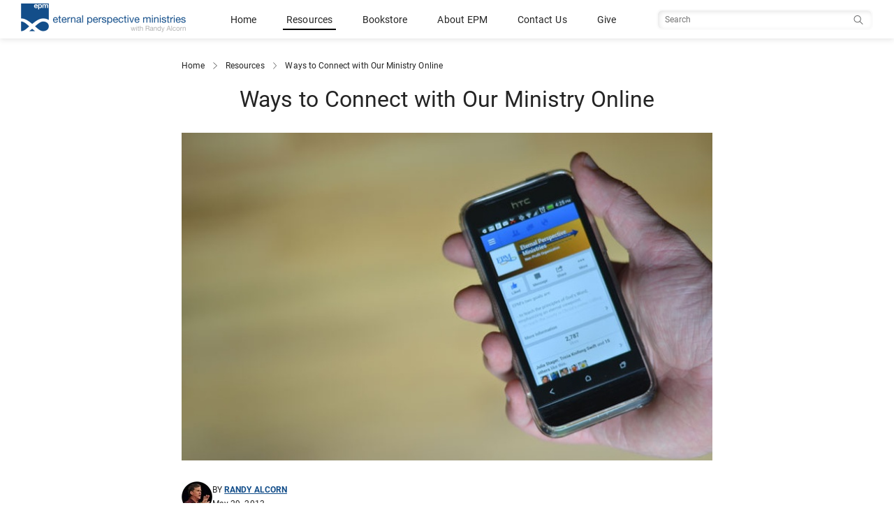

--- FILE ---
content_type: text/html; charset=utf-8
request_url: https://www.epm.org/resources/2013/May/29/connect-online/
body_size: 9518
content:
<!DOCTYPE html>
<html lang="en">
  
    <head>
        <meta http-equiv="content-type" content="text/html; charset=utf-8"/>
        <!-- set the viewport width and initial-scale on mobile devices -->
        <meta name="viewport" content="width=device-width, initial-scale=1.0">
        <meta name="keywords" content="Randy Alcorn, Eternal Perspective Ministries, Online, Social Media, Social Networking, Facebook, Twitter, Pinterest, Vimeo, Goodreads, YouTube" />
        <meta name="description" content="Here’s where you can find Randy Alcorn and Eternal Perspective Ministries on social networking sites." />

        <title>Connect with Randy Alcorn and EPM online - Eternal Perspective Ministries</title>
        <!-- Open Graph - Facebook -->
        <!-- http://ogp.me/ -->
        <meta property="og:site_name" content="Eternal Perspective Ministries" />
        <meta property="og:locale" content="en_US" />
        <!-- TODO: Tite should be Current Page Title -->
        <meta property="og:title" content="Connect with Randy Alcorn and EPM online - Eternal Perspective Ministries">
        <meta property="og:type" content="website">
        <meta property="og:url" content="https://www.epm.org/resources/2013/May/29/connect-online/">
        <meta property="og:image" content="https://www.epm.org/static/uploads/images/blog/find-epm-online-phone.jpg">
        <meta property="og:description" content="Here’s where you can find Randy Alcorn and Eternal Perspective Ministries on social networking sites.">
        

        <!-- Twitter Card -->
        <!-- https://developer.twitter.com/en/docs/tweets/optimize-with-cards/overview/abouts-cards -->
        <meta name="twitter:card" content="summary_large_image" />
        <meta name="twitter:site" content="@epmorg" />
        <meta name="twitter:creator" content="@epmorg" />

        
    <link rel="alternate" type="application/rss+xml" title="RSS" href="/feeds/resources/" />


        <meta name="google-site-verification" content="peJcYm4EOh1L0r-JaUoGaH1urD2RbjmjLZtKOPt18iY" />
        
        <link href="https://cdn.jsdelivr.net/npm/bootstrap@5.3.1/dist/css/bootstrap.min.css" rel="stylesheet" integrity="sha384-4bw+/aepP/YC94hEpVNVgiZdgIC5+VKNBQNGCHeKRQN+PtmoHDEXuppvnDJzQIu9" crossorigin="anonymous">
        <script src="https://cdn.jsdelivr.net/npm/bootstrap@5.3.1/dist/js/bootstrap.bundle.min.js" integrity="sha384-HwwvtgBNo3bZJJLYd8oVXjrBZt8cqVSpeBNS5n7C8IVInixGAoxmnlMuBnhbgrkm" crossorigin="anonymous"></script>

        
        <script type="text/javascript" src="/static/js/site.js"></script>

        <link href="https://fonts.googleapis.com/css?family=Libre+Baskerville:400,400i,700" rel="stylesheet">
        <!-- Begin MailChimp Signup Form Styles -->
        <link href="//cdn-images.mailchimp.com/embedcode/slim-081711.css" rel="stylesheet" type="text/css">

        <link rel="icon" href="/static/images/favicon.ico"><!-- 32×32 -->
        <link rel="icon" href="/static/images/icon.svg" type="image/svg+xml">
        <link rel="apple-touch-icon" href="/static/images/apple-touch-icon.png"><!-- 180×180 -->

        
        <link type="text/css" rel="stylesheet" href="/static/COMPILED/stylesheets/site.css?v=20251017" media="screen" />
        <link type="text/css" rel="stylesheet" href="/static/COMPILED/stylesheets/print.css?v=20251017" media="print" />

        <link type="text/css" rel="stylesheet" href="/static/shadowbox/shadowbox.css" />
        <link rel="stylesheet" type="text/css" href="/static/css/jquery.cluetip.css" media="screen" />

        
    
    <meta name="epm_posttype" content="article" />
    <meta name="epm_language" content="en" />


        <!-- include jQuery library -->
        <script src="//ajax.googleapis.com/ajax/libs/jquery/1.11.2/jquery.min.js"></script>
        <script>window.jQuery || document.write('<script src="/static/js/jquery-1.11.2.min.js"><\/script>')</script>

        <!-- include custom JavaScript -->
        <script type="text/javascript" src="/static/js/jquery.cluetip.min.js"></script>
        <script src="/static/js/jquery.main.js"></script>
        <script>
            if (navigator.userAgent.match(/IEMobile\/10\.0/) || navigator.userAgent.match(/MSIE 10.*Touch/)) {
                var msViewportStyle = document.createElement("style");
                msViewportStyle.appendChild(
                    document.createTextNode("@-ms-viewport{width:auto !important}")
                );
                document.querySelector("head").appendChild(msViewportStyle);
            }
        </script>
        <script type="text/javascript" src="/static/js/epm.main.js"></script>
        <script type="text/javascript" src="/static/js/jquery.browser.min.js"></script>
        <script type="text/javascript" src="/static/shadowbox/shadowbox.js"></script>
        <script type="text/javascript" src="/static/js/jquery.simplemodal-1.3.3.min.js"></script>
        <script type="text/javascript" src="/static/js/jquery.cookie.js"></script>
        
        
            <script type="text/javascript" src="/static/js/jquery.form.js"></script>
            
        

        <script type="text/javascript">
            function ajax_signup() {
                $('#signup_form').ajaxForm({   
                    resetForm: true,
                    success: function(resp) {
                        $('#signup_response').html(resp);
                        $('#signup_form').ajaxForm({
                            resetForm: true,
                            success: ajax_signup,
                        });
                    }
                });
            }

            $(document).ready( function() {
                
                Shadowbox.init({
                    language: 'en'
                    //players:  ['iframe']
                });
                
            });
        </script>
    
        
            <!-- Google Analytics Code -->
            <script type="text/javascript">
                var _gaq = _gaq || [];
                _gaq.push(["_setAccount", "UA-4814404-1"]);
                _gaq.push(["_trackPageview"]);

                (function() {
                    var ga = document.createElement("script");
                    ga.type = "text/javascript";
                    ga.async = true;
                    ga.src =
                        ("https:" == document.location.protocol ? "https://" : "http://") + "stats.g.doubleclick.net/dc.js";
                    var s = document.getElementsByTagName("script")[0];
                    s.parentNode.insertBefore(ga, s);
                })();
            </script>

            <!-- Google tag (gtag.js) -->
            <script async src="https://www.googletagmanager.com/gtag/js?id=G-G8G1LHH5GY"></script>
            <script>
                window.dataLayer = window.dataLayer || [];
                function gtag(){dataLayer.push(arguments);}
                gtag('js', new Date());
                gtag('config', 'G-G8G1LHH5GY');
            </script>
        
    </head>
    <body class="">
        <!-- main container of all the page elements -->
        <div id="wrapper">
            
                <!-- header of the page -->
<header id="header" class="site_header sticky-top">
    <div class="navbar" >
        <div class="container-fluid primary-header">
            <div class="navbar-brand header__logo_wrapper">
                <a href="/">
                    <img src="/static/images/epm-logo.png" alt="Eternal Perspective Ministries" class="logo--color header__logo">
                </a>
            </div>
            
            <div class="header__mobile-toggles visible-mobile">
                <div class="mobile_nav__toggle search_toggler__wrapper">
                    <button class="navbar-toggler collapsed" type="button" data-bs-toggle="collapse" data-bs-target="#mobileSearch" aria-controls="navbarToggleExternalContent" role="button" aria-expanded="false" aria-label="Toggle Search">
                        <span class="if-collapsed"><span class="search-toggler-icon search-toggler-icon--inactive"></span></span>
                        <span class="if-not-collapsed"><span class="search-toggler-icon search-toggler-icon--active"></span></span>
                    </button>
                </div>

                <div class="mobile_nav__toggle">
                    <button class="navbar-toggler" type="button" data-bs-toggle="offcanvas" data-bs-target="#mobileNav" aria-controls="navbarToggleExternalContent" aria-expanded="false" aria-label="Toggle navigation">
                        <span class="navbar-toggler-icon"></span>
                    </button>
                </div>
            </div>
            <div class="header__primary_nav hidden-mobile">
                <span class="nav-item"><a href="/">Home</a></span>
                <span class="nav-item"><a  class="active" href="/browse/">Resources</a></span>
                <span class="nav-item"><a href="https://store.epm.org/">Bookstore</a></span>
                <span class="nav-item"><a href="/about/">About EPM</a></span>
                <span class="nav-item"><a href="/contact-us/">Contact Us</a></span>
                <span class="nav-item"><a href="/donate/">Give</a></span>
            </div>
            <div class="header__primary_search hidden-mobile">
                <form class="navbar-form search__form" id="navbarsearch" action="/search/" data-siteaction="/search/" data-storeaction="http://store.epm.org/search.php" method="get" role="search">
                    <input type="hidden" name="search_query" value="">
                    <input type="text" name="q" value="" class="search__input" placeholder="Search" />
                    <button type="search" class="search__btn sr-only"><span class="sr-only">Search</span></button>
                </form>
            </div>
        </div>
        <div class="collapse full-width" id="mobileSearch">
            <div class="header__mobile_search hidden-tablet hidden-desktop text-center">
                <form class="navbar-form search__form" id="navbarmobilesearch" action="/search/" data-siteaction="/search/" data-storeaction="http://store.epm.org/search.php" method="get" role="search">
                    <input type="hidden" name="search_query" value="">
                    <input type="text" name="q" value="" class="search__input" placeholder="Search" />
                    <button type="search" class="search__btn btn btn-sm btn-search btn-main">Search</button>
                </form>
            </div>
        </div>
    </div>
    
</header>

<!-- Mobile Nav -->
<div class="offcanvas offcanvas-end mobile_nav__wrapper" data-bs-scroll="true" id="mobileNav" tabindex="-1" role="dialog" aria-labelledby="mobileNav">
        <div class="offcanvas-content">
            
            <div class="offcanvas-body">
                <div id="mobile__nav" class="mobile_nav__links accordion accordion-flush">
                    <div class="accordion-item">
                        <a href="/">
                            <span class="">Home</span>
                        </a>
                    </div>
                    <div class="accordion-item">
                        <a href="https://store.epm.org/">
                            <span class="">Bookstore</span>
                        </a>
                    </div>
                    <div class="accordion-item">
                        <a name="resource_nav">
                            <button class="accordion-button collapsed" type="button" data-bs-toggle="collapse" data-bs-target="#mobile_nav--resources" aria-expanded="false" aria-controls="mobile_nav--resources">
                                    <span class="">
                                        Resources
                                    </span>
                            </button>
                        </a>
                        <div id="mobile_nav--resources" class="accordion-collapse collapse" aria-labelledby="Resources Navigation" data-bs-parent="#mobile__nav">
                            <div class="accordion-body mobile_nav__subnav">
                                <div class="accordion-item">
                                    <a href="/browse/">
                                        <span class="">Browse All Resources</span>
                                    </a>
                                </div>
                                <div class="accordion-item">
                                    <a href="/browse/topics/">
                                        <span class="">Browse by Topic</span>
                                    </a>
                                </div>
                                <div class="accordion-item">
                                    <a href="/browse/all/?types=article">
                                        <span class="">Articles</span>
                                    </a>
                                </div>
                                <div class="accordion-item">
                                    <a href="/browse/all/?types=video">
                                        <span class="">Videos</span>
                                    </a>
                                </div>
                                <div class="accordion-item">
                                    <a href="/browse/all/?types=audio">
                                        <span class="">Audio</span>
                                    </a>
                                </div>
                                <div class="accordion-item">
                                    <a href="/browse/all/?types=magazine">
                                        <span class="">Magazines</span>
                                    </a>
                                </div>
                            </div>
                        </div>
                              
                    </div>
                    <div class="accordion-item">
                        <a href="/about/">
                            <span class="">About EPM</span>
                        </a>
                    </div>
                    <div class="accordion-item">
                        <a href="/contact-us/">
                            <span class="">Contact Us</span>
                        </a>
                    </div>
                    <div class="accordion-item">
                        <a href="/donate/">
                            <span class="">Give</span>
                        </a>
                    </div>
                </div>
            </div>
        </div>
</div>
            

            
            

            
<div class="container">
    <div class="breadcrumbs">
        <a href="/">Home</a>
        <img src="/static//images/icons/chevron_right.svg" alt="separator" class="separator" />
        <a href="/browse/">Resources</a>
        <img src="/static//images/icons/chevron_right.svg" alt="separator" class="separator" />
        <a class="current" name="top">Ways to Connect with Our Ministry Online</a>
    </div>
</div>


           
            <!-- contain main informative part of the site -->
            <main role="main" id="main">
                
<div class="container resource_details">
    <div>
        <h2 class="content-title">Ways to Connect with Our Ministry Online</h2>
    </div>

    <div class="image_wrap">
        
        
            
                
                    <img class="photo" src="/static/cache/33/ec/33ecbd2ec842160bdcaae9c86d758de9.jpg"/>
                
            
            
        
    </div>

    
    <div class="content-byline__wrapper">
        <div class="content-byline">
            
                
                <div class="content-byline__photo">
                    <img src="/static/cache/26/e6/26e62136d3bec8f31278c63aa0e5eb1c.jpg" alt="Randy Alcorn, founder of EPM" width="44" height="44" />
                </div>
                
            
                
            <div class="content-byline__details">
                <div class="content-byline__author">
                    By
                    
                        <span class="author"><a href="/authors/randy-alcorn/">Randy Alcorn</a></span>
                    
                </div>
                <div class="content-byline__date">May 29, 2013</div>
            </div>
        </div>
        
    </div>
    

    
      








    

    
    <div class="post_content">
        <div class="content-wrap">
            
                <p>Our ministry, EPM, encourages people to live in light of eternity, and one of the ways we seek to do so is by having a presence on several major social media sites.</p>
<p>When it comes to the dangers of social media, I&rsquo;ve shared some thoughts <a href="http://www.epm.org/blog/2011/Jan/18/living-life-or-documenting-insignificance">here</a> in a past blog. Can Facebook, Twitter, and Pinterest really be Christ-honoring, eternity-pointing tools? I believe when done carefully, they can be.</p>
<p>Some of you may follow us one place, but don&rsquo;t know we&rsquo;re present elsewhere in a different form. Here&rsquo;s where you can find us online:</p>
<h4>Blog</h4>
<p>Since you&rsquo;re reading this, it&rsquo;s likely that you&rsquo;ve already discovered my blog, where I post three times a week. However, you may not know that you can subscribe to receive the posts directly in your inbox. Go to <a href="http://www.epm.org/blog">www.epm.org/blog</a> and in the left-hand column under &ldquo;Subscribe to receive posts by email&rdquo;, enter your email address.</p>
<h4>Facebook</h4>
<p>If you&rsquo;re on Facebook and aren&rsquo;t yet following my page (<a href="http://www.facebook.com/randyalcorn">www.facebook.com/randyalcorn</a>), I invite you to join me there, where I regularly post thoughts, Christ-centered quotes, Scriptures, and the occasional pictures of my grandkids and our dog Maggie. :) I check my page daily and really enjoy reading the comments and interaction.<strong></strong></p>
<p>I encourage you to also like EPM&rsquo;s Facebook page (<a href="http://www.facebook.com/EPMinistries">www.facebook.com/EPMinistries</a>). It&rsquo;s a great way to get the latest news from our office, including specials and promotions, information on ministries we support around the world, and more.</p>
<h4>Twitter</h4>
<p>I post regularly on Twitter (<a href="http://www.twitter.com/randyalcorn">www.twitter.com/randyalcorn</a>), including Scriptures, quotes, and shorter versions of the thoughts that appear on my Facebook page. So if Twitter is your thing, I invite you to give me a follow.</p>
<h4>Pinterest</h4>
<p>I know some of you really enjoy Pinterest, so thought you might like to know that EPM has a presence there (<a href="http://www.pinterest.com/randyalcorn">www.pinterest.com/randyalcorn</a>). Jenny at our office has done a fantastic job of gathering up attractive visuals related to my books and things I&rsquo;ve written. We have pins ranging from scripture graphics, book quotes, ministries we support and many things in between. I hope you enjoy taking a look.</p>
<h4>Goodreads</h4>
<p>If you&rsquo;re always on the lookout for a great book and are part of Goodreads, you&rsquo;ll find us there as well (<a href="http://www.goodreads.com/author/show/4862.Randy_Alcorn">www.goodreads.com/author/show/4862.Randy_Alcorn</a>). I share titles of books I&rsquo;ve read and recommend, and we run occasional giveaways for my books.</p>
<h4>Vimeo</h4>
<p>The EPM staff post all of my videos, including everything from short Q&amp;A clips to full-length sermon messages, on our Vimeo site (<a href="http://www.vimeo.com/randyalcorn">www.vimeo.com/randyalcorn</a>). We have over 600 videos now, so there&rsquo;s plenty to browse and watch. Feel free to share and use the videos as you wish.</p>
<h4>YouTube</h4>
<p>Due to the questionable and often offensive content that&rsquo;s unfortunately available on YouTube, we&rsquo;ve hesitated to refer people to their site in the past. However, YouTube is the place to be when it comes to video and we want to make our content as readily available and searchable as possible. If you subscribe to YouTube channels, you can find us at <a href="http://www.youtube.com/eternalperspectives">www.youtube.com/eternalperspectives</a>, where we&rsquo;re adding new videos each week.</p>
<blockquote>
<p><strong>Our EPM staff would like to hear from you:</strong><em> What social media sites do you use and enjoy? And if you have content-related suggestions for any of our social media sites, we&rsquo;d love to hear them!</em></p>
</blockquote>
            
        </div>
    </div>
    

    
      
        
          <div class="resource-bio">
            <div class="resource-bio__details">
              <p>Randy Alcorn (<a href="http://www.twitter.com/randyalcorn">@randyalcorn</a>) is the author of over sixty&nbsp;<a href="http://store.epm.org/">books</a> and the founder and director of <a href="http://www.epm.org/about/">Eternal Perspective Ministries</a>.&nbsp;</p>
            </div>
          </div>
        
      
    


    
    
    <div class="post-topics">
      <div class="post-topic--label">Topics</div>
      <ul class="post-topics--list">
        
          <li class="post-topic"><a href="/browse/eternal-perspective-ministries/">About EPM</a></li>
        
      </ul>
    </div>
    
    

    
    
    
    
    

    
    
    <div class="homepage newsletter">
        <h3>Randy's Blog</h3>
        <h5>Every week, we share three resources to help you develop an eternal perspective.</h5>
        <p>Subscribe to have them delivered to your inbox.</p>
        <button class="btn btn-clear cta" data-bs-toggle="modal" data-bs-target="#newsletter_signup">Subscribe</button>
    </div>
    
    

    
        
        
            
<section class="related_resources">
    
        <h5 class="section_title">You Might Also Like</h4>
        
            
                

<article class="resource_item ">
  <a href="/resources/2015/May/18/askalcorn-twitter-chat/">
    <div class="resource_row">
      <div class="resource_image">
        
        
        
            
              
              <div class="photo-container">
                <img class="photo" src="/static/cache/2e/dc/2edc13d5bee994d065ce069de61a6f5e.jpg" alt=""/>
              </div>
              
            
        
      </div><!-- /col-sm-4 -->

        <div class="resource_info">
          <h3 class="resource_title">Read Through the May 14 #AskAlcorn Twitter Chat</h3>
          <div class="resource_type">
            <span>article</span>
            <span class="resource_author"> - 
                
                    
                        Randy Alcorn
                    
                
                
            </span>

            
            <span class="blog_badge">
              Randy's blog
            </span>
            
            
          </div>
        </div>

    </div>
    <div class="resource_summary">
        
            Thanks to those who joined me last week for #AskAlcorn! The EPM staff has put together a recap of the questions and answers.
        
    </div>

  </a>
</article>


            
                

<article class="resource_item ">
  <a href="/resources/2009/Jun/30/facebook-and-twitter/">
    <div class="resource_row">
      <div class="resource_image">
        
        
        
            
              
              <div class="photo-container">
                <img class="photo" src="/static/cache/b7/39/b739baf586a0b47e3fca58c35d50a1ef.jpg" alt=""/>
              </div>
              
            
        
      </div><!-- /col-sm-4 -->

        <div class="resource_info">
          <h3 class="resource_title">Facebook and Twitter</h3>
          <div class="resource_type">
            <span>article</span>
            <span class="resource_author"> - 
                
                    
                        Randy Alcorn
                    
                
                
            </span>

            
            <span class="blog_badge">
              Randy's blog
            </span>
            
            
          </div>
        </div>

    </div>
    <div class="resource_summary">
        
            For those who do&nbsp;Facebook&nbsp;and/or Twitter, I'm posting on both most days.
        
    </div>

  </a>
</article>


            
                

<article class="resource_item ">
  <a href="/resources/2009/Mar/26/have-you-checked-out-the-resources-of-eternal-pers/">
    <div class="resource_row">
      <div class="resource_image">
        
        
        
            
              
              <div class="photo-container">
                <img class="photo" src="/static/cache/a2/bc/a2bc9934aa8af0f2ee7efabaf10a70c1.jpg" alt=""/>
              </div>
              
            
        
      </div><!-- /col-sm-4 -->

        <div class="resource_info">
          <h3 class="resource_title">Have You Checked out the Resources of Eternal Perspective Ministries?</h3>
          <div class="resource_type">
            <span>article</span>
            <span class="resource_author"> - 
                
                    
                        Randy Alcorn
                    
                
                
            </span>

            
            <span class="blog_badge">
              Randy's blog
            </span>
            
            
          </div>
        </div>

    </div>
    <div class="resource_summary">
        
            Since I hardly ever talk about Eternal Perspective Ministries here, many of my blog readers may not be familiar with it. So I want to use this post to introduce you to our website and also some of the free publications the ministry produces.
        
    </div>

  </a>
</article>


            
        
    
</section>

        
        
    


</div><!-- /container-->

            </main>
            
            
            
            <!-- footer of the page -->
            <footer id="footer" class="footer">
  <div class="footer__content_wrapper">


    <div class="footer__socialmedia">
      <div class="footer__socialmedia--randy">
        <div class="title">Randy Alcorn</div>
        <ul class="social-networks">
          <li><a href="https://www.facebook.com/randyalcorn" class="social-icon facebook" rel="external noreferrer"><img src="/static/images/icons/social/dark/facebook.svg" alt="Facebook" /></a></li>
          <li><a href="https://www.twitter.com/randyalcorn" class="social-icon twitter" rel="external noreferrer"><img src="/static/images/icons/social/dark/x.svg" alt="Twitter" /></a></li>
        </ul>
      </div>

      <div class="footer__socialmedia--epm">
        <div class="title">Eternal Perspective Ministries</div>
        <ul class="social-networks">
          <li><a href="https://www.facebook.com/EPMinistries" class="social-icon facebook" rel="external noreferrer"><img src="/static/images/icons/social/dark/facebook.svg" alt="Facebook" /></a></li>
          <li><a href="https://www.twitter.com/epmorg" class="social-icon twitter" rel="external noreferrer"><img src="/static/images/icons/social/dark/x.svg" alt="Twitter" /></a></>
          <li><a href="https://vimeo.com/randyalcorn/videos" class="social-icon vimeo" rel="external noreferrer"><img src="/static/images/icons/social/dark/vimeo.svg" alt="Vimeo" /></a></li>
          <li><a href="https://www.instagram.com/randyalcorn_epm/" class="social-icon instagram" rel="external noreferrer"><img src="/static/images/icons/social/dark/instagram.svg" alt="Instagram" /></a></>
          <li><a href="https://www.pinterest.com/randyalcorn/" class="social-icon pinterest" rel="external noreferrer"><img src="/static/images/icons/social/dark/pinterest.svg" alt="pinterest" /></a></li>
          <li><a href="https://www.youtube.com/user/eternalperspectives/featured" class="social-icon youtube" rel="external noreferrer"><img src="/static/images/icons/social/dark/youtube.svg" alt="YouTube" /></a></>
        </ul>
      </div>
    </div>


      <div class="footer__newsletter">
        <p class="title">Sign Up for Our Newsletter</p>
        <form action="/contact-us/newsletter_signup/" method="post" class="newsletter-signup-form" id="newsletter-signup-form">
          <input class="footer-email-input" id="newsletter-signup-input" aria-label="Email address" type="email" name="email" value="" placeholder="email@example.com" required />
          <button class="subscribe footer-email-submit" type="submit" id="newsletter-signup-submit">
            <img src="/static/images/right-arrow-white.svg" alt="Subscribe" />
          </button>
        </form>
      </div>

      <div class="footer__links">
        <div class="link">
          <a href="/privacy-policy">Privacy Policy</a>
        </div>
        <div class="link">
          <a href="/about/">About EPM</a>
        </div>
        <div class="link">
          <a href="/contact-us/">Contact Us</a>
        </div>
      </div>

      <div class="footer__copyright">
        <div class="copyright">
          <span>Eternal Perspective Ministries © 1991 - 2025. </span>
          <span>All Rights Reserved.</span>
        </div>
      </div><!--/col-->
    </div><!--/row-->

  </div><!--/container-->
</footer>

            
        </div>

        
<div class="modal modal-lg signup_modal" id="newsletter_signup" tabindex="-1">
    <div class="modal-dialog">
        <div class="modal-content">
            <div class="modal-body">
                <div class="dismiss">
                    <button type="button" class="btn-close" data-bs-dismiss="modal" aria-label="Close"></button>
                </div>
        
                <form action="/contact-us/blog_newsletter_signup/" method="post" class="form-inline post-newsletter" id="newsletter-signup-form" data-js="blog-newsletter-signup">
                    <div class="signup_title text-center">
                        Subscribe to receive Randy's recent resources in your inbox each week.
                    </div>
                    <div class="post-newsletter__form-elements">
                        <div class="input-group">
                            <input id="exampleInputEmail3" type="email" name="email" class="form-control input-lg" placeholder="email@example.com" aria-label="Email Address" required />
                            <div class="input-group-append">
                                <button type="submit" class="btn btn-main signup_submit input-group-text">Submit</button>
                            </div>
                        </div>
                    </div>
                    <div class="form_results"></div>
                </form>
            </div>
        </div>
    </div>
</div>

        <div id="expires" width="600px" class="hiding"></div>
        <script defer type="text/javascript" src="/notifications/site.js"></script>

        
        
        <!-- Reftagger Code -->
        <script>
            var refTagger = {
                settings: {
                    bibleVersion: "ESV"
                }
            };
            (function(d, t) {
                var g = d.createElement(t),
                s = d.getElementsByTagName(t)[0];
                g.src = "//api.reftagger.com/v2/RefTagger.js";
                s.parentNode.insertBefore(g, s);
            })(document, "script");
        </script>
        <script>
            <!-- plainjs ->
            function hasClass(el, className) {
                return el.classList ? el.classList.contains(className) : new RegExp('\\b'+ className+'\\b').test(el.className);
            }

            function addClass(el, className) {
                if (el.classList) el.classList.add(className);
                else if (!hasClass(el, className)) el.className += ' ' + className;
            }

            function removeClass(el, className) {
                if (el.classList) el.classList.remove(className);
                else el.className = el.className.replace(new RegExp('\\b'+ className+'\\b', 'g'), '');
            }

            document.addEventListener("DOMContentLoaded", function() {
                var icons = document.getElementsByClassName('search__icon')
                for(var i = 0; i < icons.length; i++) {
                    icons[i].onclick = function(e) {
                        var myform = document.getElementsByClassName('search-form')[0];
                        if (hasClass(myform, 'is-hidden')) removeClass(myform, 'is-hidden');

                        setTimeout(function() {
                            var spinner = document.getElementsByClassName('search__close')[0];
                            addClass(spinner, 'search__spin');
                        }, 10);

                        document.getElementsByClassName('search__input')[0].focus();
                    }
                }
                var closers = document.getElementsByClassName('search__close');
                for (var i = 0; i < closers.length; i++) {
                    closers[i].onclick = function(e) {
                        var myform = document.getElementsByClassName('search-form')[0];
                        if (!hasClass(myform, 'is-hidden')) addClass(myform, 'is-hidden');

                        var spinner = document.getElementsByClassName('search__close')[0];
                        removeClass(spinner, 'search__spin');
                    }
                }

                document.getElementsByClassName('js-slide_open')[0].addEventListener('click', function(event) {
                    var showToggle = event.target;
                    if (showToggle.classList.contains('open')) {
                      showToggle.classList.remove('open');
                    } else {
                      showToggle.classList.add('open');
                    }
                });

            });
        </script>
    </body>
</html>

--- FILE ---
content_type: text/css
request_url: https://www.epm.org/static/COMPILED/stylesheets/site.css?v=20251017
body_size: 12870
content:
@media (max-width: 767px) {
  .hidden-mobile {
    display: none !important;
  }
}
@media (min-width: 768px) and (max-width: 1199px) {
  .hidden-tablet {
    display: none !important;
  }
}
@media (min-width: 1200px) {
  .hidden-desktop {
    display: none !important;
  }
}
@media (min-width: 768px) {
  .visible-mobile {
    display: none !important;
  }
}
@media (min-width: 768px) and (max-width: 1199px) {
  .visible-tablet {
    display: none !important;
  }
}
@media (min-width: 1200px) {
  .visible-desktop {
    display: none !important;
  }
}
.visible-xxs {
  display: none !important;
}
@media (max-width: 424px) {
  .visible-xxs {
    display: block !important;
  }
  table.visible-xxs {
    display: table;
  }
  tr.visible-xxs {
    display: table-row !important;
  }
  th.visible-xxs,
  td.visible-xxs {
    display: table-cell !important;
  }
}
.hidden-xxs {
  display: block !important;
}
table.hidden-xxs {
  display: table;
}
tr.hidden-xxs {
  display: table-row !important;
}
th.hidden-xxs,
td.hidden-xxs {
  display: table-cell !important;
}
@media (max-width: 424px) {
  .hidden-xxs {
    display: none !important;
  }
}
.hidden-xxs--inline {
  display: inline-block !important;
}
table.hidden-xxs--inline {
  display: table;
}
tr.hidden-xxs--inline {
  display: table-row !important;
}
th.hidden-xxs--inline,
td.hidden-xxs--inline {
  display: table-cell !important;
}
@media (max-width: 424px) {
  .hidden-xxs--inline {
    display: none !important;
  }
}
@font-face {
  font-family: Roboto;
  src: url('/static/fonts/Roboto-Regular.woff2') format('woff2'), url('/static/fonts/Roboto-Regular.woff') format('woff');
  font-weight: 400;
  font-style: normal;
}
@font-face {
  font-family: Roboto;
  src: url('/static/fonts/Roboto-Bold.woff2') format('woff2'), url('/static/fonts/Roboto-Bold.woff') format('woff');
  font-weight: 700;
  font-style: normal;
}
@font-face {
  font-family: Roboto;
  src: url('/static/fonts/Roboto-Italic.woff2') format('woff2'), url('/static/fonts/Roboto-Italic.woff') format('woff');
  font-weight: 400;
  font-style: italic;
}
@font-face {
  font-family: Roboto;
  src: url('/static/fonts/Roboto-BoldItalic.woff2') format('woff2'), url('/static/fonts/Roboto-BoldItalic.woff') format('woff');
  font-weight: 700;
  font-style: italic;
}
html,
body {
  font-family: Roboto, 'Helvetica Neue', Helvetica, Arial, sans-serif;
  color: #242424;
}
html .menu_open,
body .menu_open {
  overflow: hidden;
}
html .menu_open .site_header .primary-header .header__mobile-toggles .navbar-toggler-icon,
body .menu_open .site_header .primary-header .header__mobile-toggles .navbar-toggler-icon {
  background-image: url("/static/images/icon-close.png");
}
#main {
  padding-top: 20px;
}
.site_header {
  background-color: #FFFFFF;
}
.site_header .navbar {
  box-shadow: 0 2px 8px rgba(0, 0, 0, 0.1);
  padding: 0;
  margin: 0;
}
.site_header .primary-header {
  white-space: nowrap;
  padding: 0;
  margin: 0;
}
.site_header .primary-header .header__logo_wrapper {
  padding-left: 30px;
  height: 55px;
}
@media (max-width: 767px) {
  .site_header .primary-header .header__logo_wrapper {
    padding-left: 16px;
  }
}
.site_header .primary-header .header__logo_wrapper .header__logo {
  flex: 0 0 auto;
  height: 41px;
}
.site_header .primary-header .header__logo_wrapper .header__logo_small {
  height: 41px;
}
.site_header .primary-header .header__mobile-toggles {
  width: 120px;
  display: flex;
  justify-content: space-between;
  white-space: nowrap;
  flex-direction: row;
  padding-right: 16px;
}
.site_header .primary-header .header__mobile-toggles .navbar-toggler {
  border-color: transparent;
}
.site_header .primary-header .header__mobile-toggles .navbar-toggler .navbar-toggler-icon {
  background-image: url("/static/images/hamburger-black.png");
  height: 30px;
  width: 30px;
}
.site_header .primary-header .header__mobile-toggles .navbar-toggler .search-toggler-icon {
  display: inline-block;
  vertical-align: middle;
  background-repeat: no-repeat;
  background-size: 100%;
  background-position: center;
  height: 30px;
  width: 30px;
}
.site_header .primary-header .header__mobile-toggles .navbar-toggler .search-toggler-icon--inactive {
  background-image: url("/static/images/search-icon-black.png");
}
.site_header .primary-header .header__mobile-toggles .navbar-toggler .search-toggler-icon--active {
  background-image: url("/static/images/icon-close.png");
}
.site_header .primary-header .header__mobile-toggles .navbar-toggler:focus {
  box-shadow: none;
}
.site_header .primary-header .header__primary_nav {
  justify-content: space-between;
  white-space: nowrap;
  flex-direction: row;
  padding: 10px;
  flex: 1 1 auto;
  display: flex;
  justify-content: space-evenly;
  max-width: 650px;
  align-items: center;
  height: 50px;
}
.site_header .primary-header .header__primary_nav .nav-item {
  flex: 0 0 auto;
  display: inline-block;
  font-size: 14px;
  line-height: 18px;
  letter-spacing: 0.056px;
}
.site_header .primary-header .header__primary_nav .nav-item a {
  color: #242424;
  text-decoration: none;
  border-bottom: 2px solid transparent;
  border-top: 2px solid transparent;
  padding: 5px;
}
.site_header .primary-header .header__primary_nav .nav-item a:hover {
  border-bottom-color: #000000;
}
.site_header .primary-header .header__primary_nav .nav-item a.active {
  border-bottom-color: #000000;
}
.site_header .primary-header .header__primary_search {
  padding: 10px 30px 10px 10px;
  flex: 1 1 auto;
  max-width: 350px;
  align-items: center;
  height: 50px;
}
@media screen and (min-width: 768px) and (max-width: 1199px) {
  .site_header .primary-header .header__primary_nav {
    background-color: #F8F8F8;
    width: 100%;
    order: 3;
    max-width: 100%;
  }
}
.site_header .header__mobile_search {
  background-color: #F8F8F8;
  width: 100%;
  max-width: 100%;
  padding: 10px;
  margin: 0 auto;
}
.site_header .header__mobile_search .search__form {
  display: flex;
  width: 100%;
  justify-content: space-around;
  gap: 10px;
  padding: 0 10px;
}
.site_header .header__mobile_search .search__form input[type="text"] {
  flex: 1 1 auto;
}
.site_header .header__mobile_search .search__form .search__btn {
  flex: 0 0 1;
}
.site_header .header__primary_search .search__form input[type="text"],
.site_header .header__mobile_search .search__form input[type="text"] {
  font-size: 12px;
  line-height: 16px;
  letter-spacing: 0.06px;
  width: 100%;
  border-radius: 8px;
  border: 2px solid rgba(248, 248, 248, 0.5);
  background: url("/static/images/search-icon-grey.png") no-repeat right center #FFFFFF;
  background-position: right 12px top 7px;
  color: #676869;
  height: 30px;
  padding: 10px;
  /* Inner shadow */
  box-shadow: 2px 2px 6px 0px rgba(0, 0, 0, 0.1) inset;
}
.site_header .header__promo {
  min-height: 34px;
  color: #FFFFFF;
  font-size: 14px;
  line-height: 18px;
  letter-spacing: 0.056px;
  font-weight: bold;
  background-color: #092040;
}
.site_header .header__promo .header__promo_text {
  padding: 10px;
  color: #FFFFFF;
}
.site_header .header__promo .header__promo_text a,
.site_header .header__promo .header__promo_text a:visited,
.site_header .header__promo .header__promo_text a:focus,
.site_header .header__promo .header__promo_text a:hover {
  color: #FFFFFF;
  text-decoration: none;
}
.mobile_nav__wrapper.offcanvas.offcanvas-end {
  top: 55px;
  bottom: 0;
  overflow-y: auto;
  background-color: transparent;
  border: 0;
}
.mobile_nav__wrapper.offcanvas.offcanvas-end .offcanvas-body {
  padding: 0;
}
.mobile_nav__wrapper.offcanvas.offcanvas-end .offcanvas-body .accordion {
  --bs-accordion-btn-icon: url("data:image/svg+xml,%3csvg xmlns='http://www.w3.org/2000/svg' viewBox='0 0 16 16' fill='242424'%3e%3cpath fill-rule='evenodd' d='M1.646 4.646a.5.5 0 0 1 .708 0L8 10.293l5.646-5.647a.5.5 0 0 1 .708.708l-6 6a.5.5 0 0 1-.708 0l-6-6a.5.5 0 0 1 0-.708z'/%3e%3c/svg%3e");
  --bs-accordion-btn-active-icon: url("data:image/svg+xml,%3csvg xmlns='http://www.w3.org/2000/svg' viewBox='0 0 16 16' fill='white'%3e%3cpath fill-rule='evenodd' d='M1.646 4.646a.5.5 0 0 1 .708 0L8 10.293l5.646-5.647a.5.5 0 0 1 .708.708l-6 6a.5.5 0 0 1-.708 0l-6-6a.5.5 0 0 1 0-.708z'/%3e%3c/svg%3e");
}
.mobile_nav__wrapper.offcanvas.offcanvas-end .offcanvas-body .accordion .accordion-item {
  border-color: #F8F8F8;
}
.mobile_nav__wrapper.offcanvas.offcanvas-end .offcanvas-body .accordion .accordion-item a {
  line-height: 40px;
  color: #242424;
  text-decoration: none;
  text-indent: 10px;
  height: 100%;
  width: 100%;
  display: block;
}
.mobile_nav__wrapper.offcanvas.offcanvas-end .offcanvas-body .accordion .accordion-item a:hover {
  color: #242424;
  text-decoration: none;
  background-color: #F8F8F8;
}
.mobile_nav__wrapper.offcanvas.offcanvas-end .offcanvas-body .accordion .accordion-item.active {
  /* Solid blue Background Active
                        a {
                            color: @white;
                            font-weight: bold;
                            background: linear-gradient(180deg, rgba(255, 255, 255, 0.10) 0%, rgba(255, 255, 255, 0.00) 100%), @blue-nav;
                        }
                        */
  /* Blue border item */
}
.mobile_nav__wrapper.offcanvas.offcanvas-end .offcanvas-body .accordion .accordion-item.active a {
  border-left: 4px solid #092040;
  text-indent: 6px;
}
.mobile_nav__wrapper.offcanvas.offcanvas-end .offcanvas-body .accordion .accordion-item .accordion-button {
  padding: 0 10px;
}
.mobile_nav__wrapper.offcanvas.offcanvas-end .offcanvas-body .accordion .accordion-item .accordion-button:focus {
  box-shadow: 0 2px 8px rgba(0, 0, 0, 0.1);
  border-color: rgba(0, 0, 0, 0.125);
}
.mobile_nav__wrapper.offcanvas.offcanvas-end .offcanvas-body .accordion .accordion-item .accordion-button:hover {
  background-color: #F8F8F8;
}
.mobile_nav__wrapper.offcanvas.offcanvas-end .offcanvas-body .accordion .accordion-item .accordion-button:not(.collapsed) {
  color: #FFFFFF;
  font-weight: bold;
  background: linear-gradient(180deg, rgba(255, 255, 255, 0.1) 0%, rgba(255, 255, 255, 0) 100%), #2F3F56;
}
.mobile_nav__wrapper.offcanvas.offcanvas-end .offcanvas-body .accordion .accordion-item .mobile_nav__subnav {
  padding: 0;
  background-color: #092040;
}
.mobile_nav__wrapper.offcanvas.offcanvas-end .offcanvas-body .accordion .accordion-item .mobile_nav__subnav .accordion-item {
  background-color: transparent;
  border-color: transparent;
}
.mobile_nav__wrapper.offcanvas.offcanvas-end .offcanvas-body .accordion .accordion-item .mobile_nav__subnav .accordion-item a {
  text-indent: 30px;
  color: #FFFFFF;
  font-size: 14px;
  line-height: 18px;
  letter-spacing: 0.056px;
  line-height: 40px;
}
.mobile_nav__wrapper.offcanvas.offcanvas-end .offcanvas-body .accordion .accordion-item .mobile_nav__subnav .accordion-item a:hover {
  text-decoration: none;
  background-color: #2F3F56;
}
.breadcrumbs {
  padding: 30px 0 0 0;
  vertical-align: middle;
  white-space: nowrap;
  overflow: hidden;
  text-overflow: ellipsis;
  font-size: 12px;
  line-height: 16px;
  letter-spacing: 0.06px;
}
.breadcrumbs a {
  color: #242424;
  text-decoration: none;
  vertical-align: middle;
}
.breadcrumbs a:hover {
  opacity: 0.9;
}
.breadcrumbs a:visited {
  color: #242424;
}
.breadcrumbs .separator {
  height: 10px;
  padding: 0 9px;
}
.footer {
  background-color: #F8F8F8;
  padding: 60px 0 30px 0;
  font-size: 14px;
  line-height: 18px;
  letter-spacing: 0.056px;
}
.footer a:hover {
  opacity: 0.9;
}
.footer .footer__content_wrapper {
  display: flex;
  justify-content: space-between;
  flex-direction: column;
  align-content: center;
  align-items: center;
}
.footer .footer__content_wrapper .footer__socialmedia {
  flex: 1 1 auto;
  display: flex;
  flex-direction: row;
  justify-content: center;
  gap: 40px;
}
.footer .footer__content_wrapper .footer__socialmedia .footer__socialmedia--randy,
.footer .footer__content_wrapper .footer__socialmedia .footer__socialmedia--epm {
  flex: 0 0 auto;
  justify-content: center;
  text-align: center;
  font-size: 14px;
  line-height: 18px;
  letter-spacing: 0.056px;
  color: #242424;
}
.footer .footer__content_wrapper .footer__socialmedia .footer__socialmedia--randy .title,
.footer .footer__content_wrapper .footer__socialmedia .footer__socialmedia--epm .title {
  margin-bottom: 10px;
}
.footer .footer__content_wrapper .footer__socialmedia .footer__socialmedia--randy ul,
.footer .footer__content_wrapper .footer__socialmedia .footer__socialmedia--epm ul {
  padding: 0;
  display: flex;
  justify-content: space-evenly;
}
.footer .footer__content_wrapper .footer__socialmedia .footer__socialmedia--randy ul li,
.footer .footer__content_wrapper .footer__socialmedia .footer__socialmedia--epm ul li {
  list-style: none;
  flex: 1 1 auto;
}
.footer .footer__content_wrapper .footer__newsletter {
  flex: 1 1 auto;
  text-align: center;
  margin: 50px auto;
  align-items: center;
}
.footer .footer__content_wrapper .footer__newsletter .title {
  margin-bottom: 8px;
}
.footer .footer__content_wrapper .footer__newsletter .footer-email-input {
  border-radius: 3px 0px 0px 3px;
  border: 1 solid #242424;
  font-size: 12px;
  line-height: 16px;
  letter-spacing: 0.06px;
  padding: 8px 10px;
  width: 200px;
}
.footer .footer__content_wrapper .footer__newsletter .footer-email-submit {
  border: 1px solid #242424;
  background: #242424;
  font-size: 12px;
  line-height: 16px;
  letter-spacing: 0.06px;
  padding: 9px 20px;
  border-radius: 0 3px 3px 0;
  margin-left: -6px;
}
.footer .footer__content_wrapper .footer__newsletter .footer-email-submit:active {
  background: #333333;
}
.footer .footer__content_wrapper .footer__links {
  flex: 1 1 auto;
  text-align: center;
  display: flex;
  gap: 20px;
  justify-content: center;
  margin: 10px auto;
}
.footer .footer__content_wrapper .footer__links .link {
  flex: 1 1 auto;
}
.footer .footer__content_wrapper .footer__links .link a {
  text-decoration: underline;
  color: #242424;
}
.footer .footer__content_wrapper .footer__copyright {
  flex: 1 1 auto;
  text-align: center;
  margin: 20px auto;
  align-items: center;
}
.footer .footer__content_wrapper .footer__copyright .copyright {
  font-weight: bold;
}
.signup_modal .dismiss {
  text-align: right;
}
.signup_modal .signup_title {
  color: #242424;
  font-size: 16px;
  line-height: 24px;
  padding: 30px 0;
  font-weight: bold;
}
.signup_modal .input-group .input-lg {
  border-radius: 3px 0 0 3px;
}
.signup_modal .input-group .signup_submit {
  border-radius: 0 3px 3px 0;
}
.signup_modal .form_results {
  padding: 10px;
  font-size: 14px;
  line-height: 18px;
  letter-spacing: 0.056px;
  color: #000000;
}
#expires {
  position: fixed;
  bottom: 0;
  right: 20px;
  width: 500px;
  max-width: 100%;
  background: #FFFFFF;
  box-shadow: 0 0 10px rgba(0, 0, 0, 0.2);
  z-index: 100;
  max-height: 100%;
  overflow: auto;
  transition: all 0.5s ease-out;
}
#expires .expires-header {
  background: #152B4A;
  color: #FFFFFF;
  font-size: 18px;
  line-height: 1.5;
  font-weight: 500;
  height: 64px;
  display: flex;
  flex-direction: row;
  justify-content: space-between;
  align-items: center;
}
#expires .expires-icon {
  width: 36px;
  height: 36px;
  margin: 0 10px 0 30px;
}
#expires .expires-title {
  line-height: 1;
  flex-grow: 1;
}
#expires .expires-close {
  width: 18px;
  height: 18px;
  margin: 0 30px 0 10px;
  opacity: 0.5;
  cursor: pointer;
}
#expires .expires-close svg,
#expires .expires-close img {
  vertical-align: unset;
}
#expires .expires-image-wrapper {
  text-align: center;
}
#expires .expires-image {
  display: none;
}
#expires .expires-body {
  padding: 22px 30px;
}
#expires .expires-body p {
  font-size: 14px;
  line-height: 18px;
  letter-spacing: 0.056px;
  font-family: Roboto, 'Helvetica Neue', Helvetica, Arial, sans-serif;
  color: #242424;
  margin: 0 0 22px 0;
}
#expires .expires-body .small {
  font-size: 12px;
  line-height: 16px;
  letter-spacing: 0.06px;
  color: #676869;
}
#expires .expires-cta {
  font-weight: 500;
  color: #FFFFFF;
  background: #95b45a;
  padding: 8px 0 9px 0;
  font-family: Roboto, 'Helvetica Neue', Helvetica, Arial, sans-serif;
  font-size: 18px;
  line-height: 1.5;
  width: 100%;
}
#expires .expires-cta:hover,
#expires .expires-cta:focus {
  text-decoration: none;
  color: #FFFFFF;
  background: #88a452;
}
#expires.hiding {
  transform: translateY(500px);
  opacity: 0;
}
@media screen and (max-width: 767px) {
  #expires {
    right: 5px;
  }
}
@media screen and (max-width: 424px) {
  #expires {
    right: 0;
  }
  #expires .expires-image {
    display: block;
    width: 250px;
    margin: 0 auto;
  }
  #expires .expires-body p {
    font-size: 14px;
    line-height: 18px;
    letter-spacing: 0.056px;
  }
}
.hidden {
  display: none;
}
.sr-only {
  position: absolute;
  margin: -1px 0 0 -1px;
  padding: 0;
  display: block;
  width: 1px;
  height: 1px;
  font-size: 1px;
  line-height: 1px;
  overflow: hidden;
  clip: rect(0, 0, 0, 0);
  border: 0;
  outline: 0;
}
[data-bs-toggle="collapse"].collapsed .if-not-collapsed {
  display: none;
}
[data-bs-toggle="collapse"]:not(.collapsed) .if-collapsed {
  display: none;
}
a {
  color: #134E8A;
}
.bg-brand {
  background-color: #092040;
}
.bg-link {
  background-color: #134E8A;
}
.strong {
  font-weight: bold;
}
.italic {
  font-style: italic;
}
.nowrap {
  white-space: nowrap;
}
.nav.nav-tabs {
  border-color: transparent;
  padding-bottom: 30px;
}
.nav.nav-tabs .nav-item a {
  color: #242424;
  font-size: 24px;
  line-height: 32px;
  border-color: transparent;
}
.nav.nav-tabs .nav-item a:visited {
  color: #242424;
}
.nav.nav-tabs .nav-item a.active {
  font-weight: bold;
  border-color: transparent;
  border-bottom: 3px solid #242424;
}
.nav.nav-tabs .nav-item a:hover {
  border-color: transparent;
  border-bottom: 3px solid #676869;
  color: #676869;
}
.nav.nav-tabs.centered {
  display: flex;
  flex-direction: row;
  justify-content: center;
}
.nav.nav-tabs.centered li {
  flex: 0 0 auto;
  list-style: none;
}
.nav.nav-tabs.centered li a,
.nav.nav-tabs.centered li a:visited {
  color: #242424;
  text-decoration: none;
}
.nav.nav-tabs.centered li.active {
  border-color: #242424;
  font-weight: bold;
}
.btn-main {
  background-color: #092040;
  color: #F0F0F0;
  border-radius: 3px;
  box-shadow: 4px 4px 10px 0px rgba(19, 34, 54, 0.15);
}
.btn-main:hover {
  opacity: 0.8;
  background-color: #092040;
  color: #F0F0F0;
}
.btn-main:visited {
  color: #F0F0F0;
}
.btn-clear {
  background-color: #FFFFFF;
  color: #242424;
  border-radius: 3px;
  border-color: #F0F0F0;
}
.btn-clear:hover {
  opacity: 0.8;
  background-color: #FFFFFF;
  color: #242424;
  border-color: #F0F0F0;
}
.btn-clear.show {
  background-color: #FFFFFF;
  color: #242424;
  border-color: #F0F0F0;
}
.btn-clear:visited {
  color: #242424;
}
.btn-twotone {
  background-color: #092040;
  color: #F0F0F0;
  border-radius: 3px;
  box-shadow: 4px 4px 10px 0px rgba(19, 34, 54, 0.15);
}
.btn-twotone:hover {
  opacity: 0.8;
  background-color: #092040;
  color: #F0F0F0;
}
.btn-twotone.show,
.btn-twotone:visited {
  background-color: #092040;
  color: #F0F0F0;
}
.btn-search {
  margin-top: 2px;
}
.seemore {
  min-width: 250px;
  text-align: center;
}
.btn.seemore {
  min-width: 250px;
  text-align: center;
}
.btn.cta {
  min-width: 250px;
  text-align: center;
}
.padded-top {
  padding-top: 30px;
}
.dropdown-toggle::after {
  float: right;
  border: none;
  content: url("/static/images/icons/chevron_down.svg");
}
.dropdown-toggle.show::after {
  float: right;
  border: none;
  content: url("/static/images/icons/chevron_up.svg");
}
.container {
  max-width: 760px;
  padding-left: 25px;
  padding-right: 25px;
}
.container.container--wide {
  padding: 0;
}
.full-width {
  width: 100%;
}
.disabled {
  cursor: not-allowed;
}
.no-border {
  border: 0 !important;
}
.weight--normal {
  font-weight: normal;
}
.weight--bold {
  font-weight: bold;
}
.anchor {
  scroll-margin-top: 150px;
  scroll-snap-margin-top: 150px;
  /* iOS 11 and older */
}
/* If the browser supports the property... */
@supports (scroll-margin-top: 0;) {
  .anchor {
    scroll-margin-top: 150px;
  }
}
@media screen and (max-width: 424px) {
  .site_header .navbar .primary-header .header__logo_wrapper {
    padding-left: 5px;
    margin-right: 2px;
  }
  .site_header .navbar .primary-header .header__mobile-toggles {
    padding-right: 0;
    width: auto;
  }
  .container {
    padding-left: 5px;
    padding-right: 5px;
  }
  .btn.seemore {
    min-width: 200px;
  }
}
@media screen and (min-width: 1200px) {
  .container {
    padding-left: 0;
    padding-right: 0;
  }
}
@media screen and (max-width: 767px) {
  .breadcrumbs {
    display: none;
  }
  .footer {
    padding: 48px 0 30px 0;
  }
  .footer .footer__content_wrapper .footer__socialmedia {
    flex-direction: column;
    align-items: center;
    gap: 10px;
  }
  .footer .footer__content_wrapper .footer__socialmedia .footer__socialmedia--randy {
    order: 2;
  }
  .footer .footer__content_wrapper .footer__socialmedia .footer__socialmedia--epm {
    order: 1;
  }
  .footer .footer__content_wrapper .footer__newsletter,
  .footer .footer__content_wrapper .footer__links {
    margin: 20px auto;
  }
  .footer .footer__content_wrapper .footer__copyright {
    margin: 10px auto 20px auto;
  }
  .footer .footer__content_wrapper .footer__copyright span {
    display: block;
    width: 100%;
  }
  .btn.cta {
    min-width: 160px;
  }
  .btn.btn-twotone {
    background-color: #FFFFFF;
    color: #242424;
    border-color: #F0F0F0;
  }
  .btn.btn-twotone:hover {
    background-color: #FFFFFF;
    color: #242424;
    border-color: #F0F0F0;
  }
  .btn.btn-twotone.show,
  .btn.btn-twotone:visited {
    background-color: #FFFFFF;
    color: #242424;
    border-color: #F0F0F0;
  }
}
@media (max-width: 374px) {
  .site_header .navbar .primary-header .header__mobile-toggles .search_toggler__wrapper {
    display: none !important;
  }
  .site_header .navbar #mobileSearch {
    display: block !important;
  }
}
.post_content {
  padding: 40px 0 10px 0;
  /* Typography */
  /* -------------------------------------------------Utility */
  /* blockquote styles */
  /* -------------------------------------------------END Post/Article/Resource Content */
  /* -------------------------------------------------Post Newsletter */
  /* -------------------------------------------------END Post Newsletter */
}
.post_content .text-thin {
  font-weight: 100;
}
.post_content .text-light {
  font-weight: 300;
}
.post_content .text-serif {
  font-family: "Helvetica Neue", Helvetica, Arial, sans-serif;
}
.post_content .has-callout {
  background-color: #F8F8F8;
  padding: 1rem 2rem;
}
.post_content .mb-4 {
  margin-bottom: 4rem;
}
.post_content .mt-4 {
  margin-top: 4rem;
}
.post_content em {
  font-style: italic;
}
.post_content .content-wrap {
  background: #FFFFFF;
  padding-bottom: 1rem;
}
.post_content .content-wrap h4 {
  font-size: 24px;
  line-height: 32px;
}
.post_content .content-wrap h3 {
  font-size: 24px;
  line-height: 32px;
  margin-bottom: 20px;
}
.post_content .content-wrap span[style*="font-size: xx-small"] {
  display: inline-block;
  font-size: 12px !important;
  line-height: 16px;
  background: #F8F8F8;
  padding: 5px 15px;
  border-radius: 20px;
  margin: 1rem 0 0 0;
}
.post_content .content-wrap samp {
  font-size: 14px;
  line-height: 18px;
  letter-spacing: 0.056px;
  font-family: Roboto, 'Helvetica Neue', Helvetica, Arial, sans-serif;
  display: block;
  background: #F0F0F0;
  padding: 1.5rem 2rem;
  margin: 4rem 0 0 0;
}
.post_content .content-wrap samp::before {
  display: block;
  padding: 0 0 0.25rem 0;
  content: "Additional Resources";
  background: var(--background-muted);
  font-weight: bold;
  text-transform: uppercase;
}
.post_content blockquote {
  padding: 20px 5% 10px 5%;
  margin: 0 0 20px 0;
  font-size: 1em;
  border: none;
  quotes: none;
  background: #F8F8F8;
}
.post_content .quote-wrap {
  padding: 0 22.7%;
  margin-bottom: -16px;
}
.post_content .quote-wrap blockquote {
  border: none;
  padding: 0;
  quotes: none;
  margin-bottom: 52px;
}
.post_content .quote-wrap q {
  display: block;
  margin-bottom: 20px;
  color: #676869;
  font-style: italic;
}
.post_content .quote-wrap cite {
  display: block;
  font-style: italic;
  color: #676869;
  font-weight: normal;
}
.post_content .post-newsletter {
  display: flex;
  flex-direction: column;
  padding: 3rem 3rem;
  background: url("/static/images/newsletter-background.jpg") no-repeat;
  background-size: cover;
  text-align: center;
  margin: 0 0 4rem 0;
}
.post_content .post-newsletter h4 {
  color: #FFFFFF;
  padding: 0 0 1rem 0;
  font-weight: normal;
  margin: 0;
}
.post_content .post-newsletter__form-elements {
  display: flex;
  flex-direction: column;
}
.post_content .post-newsletter__form-elements .form-group {
  flex: 1;
  margin: 0 0 1rem 0;
}
.post_content .post-newsletter__email {
  border-radius: 0;
  border: 1px solid var(--brand-primary);
  width: 100% !important;
}
@media screen and (min-width: 768px) {
  .post_content .post-newsletter__form-elements .form-group {
    margin: 0 1rem 0 0;
  }
  .post_content .post-newsletter__form-elements {
    flex-direction: row;
  }
}
.about_nav {
  background-color: #092040;
  height: 60px;
  border-radius: 3px;
  display: flex;
  flex-direction: row;
  justify-content: space-around;
  padding: 10px 40px;
}
.about_nav .about_nav__item {
  flex: 0 0 auto;
  padding: 10px 6px;
  font-size: 14px;
  line-height: 18px;
  letter-spacing: 0.056px;
  font-weight: bold;
  text-align: center;
  border-radius: 3px;
}
.about_nav .about_nav__item a {
  text-decoration: none;
  color: #FFFFFF;
}
.about_nav .about_nav__item:hover {
  opacity: 0.9;
  background-color: #3B4A5F;
}
.about_nav .about_nav__item.active {
  background-color: #FFFFFF;
  color: #092040;
}
.about_nav .about_nav__item.active a {
  text-decoration: none;
  color: #092040;
}
.about_dropnav {
  border-radius: 3px;
  box-shadow: 4px 4px 20px 0px rgba(0, 0, 0, 0.2);
  text-align: left;
  margin-bottom: 30px;
}
.about_dropnav.accordion {
  --bs-accordion-btn-icon: url("data:image/svg+xml,%3csvg xmlns='http://www.w3.org/2000/svg' viewBox='0 0 16 16' fill='white'%3e%3cpath fill-rule='evenodd' d='M1.646 4.646a.5.5 0 0 1 .708 0L8 10.293l5.646-5.647a.5.5 0 0 1 .708.708l-6 6a.5.5 0 0 1-.708 0l-6-6a.5.5 0 0 1 0-.708z'/%3e%3c/svg%3e");
  --bs-accordion-btn-active-icon: url("data:image/svg+xml,%3csvg xmlns='http://www.w3.org/2000/svg' viewBox='0 0 16 16' fill='white'%3e%3cpath fill-rule='evenodd' d='M1.646 4.646a.5.5 0 0 1 .708 0L8 10.293l5.646-5.647a.5.5 0 0 1 .708.708l-6 6a.5.5 0 0 1-.708 0l-6-6a.5.5 0 0 1 0-.708z'/%3e%3c/svg%3e");
}
.about_dropnav.accordion .accordion-item .accordion-button {
  border-radius: 3px 3px 0 0;
}
.about_dropnav.accordion .accordion-item .accordion-button.collapsed {
  border-radius: 3px;
}
.about_dropnav .about_dropnav_title {
  background-color: #092040;
  color: #FFFFFF;
  padding: 10px 20px;
  height: 100%;
  font-size: 18px;
  line-height: 1.5;
  font-weight: normal;
}
.about_dropnav .about_dropnav_menu {
  padding: 0;
  background-color: #FFFFFF;
  text-align: center;
}
.about_dropnav .about_dropnav_menu .about_dropnav__item {
  padding: 10px 20px;
  border-top: 1px solid #F8F8F8;
}
.about_dropnav .about_dropnav_menu .about_dropnav__item a {
  color: #242424;
  text-decoration: none;
}
.about_dropnav .about_dropnav_menu .about_dropnav__item a:visited {
  color: #242424;
}
.about_dropnav .about_dropnav_menu .about_dropnav__item:hover {
  background-color: #F8F8F8;
}
.about_page {
  padding-bottom: 30px;
}
.about_page .about_block {
  margin-top: 30px;
  border-top: 1px solid #DADADA;
}
.about_page .about_block.no-border {
  margin-top: 40px;
}
.about_page .about_block .about_block__title {
  font-size: 24px;
  line-height: 32px;
  text-align: center;
  font-weight: bold;
  padding: 30px 0;
  max-width: 600px;
  margin: 0 auto;
}
.about_page .about_block .about_block__subtitle {
  font-size: 16px;
  line-height: 24px;
  font-weight: bold;
  padding: 10px 0 20px 0;
}
.about_page .about_block .about_block__body {
  font-size: 16px;
  line-height: 24px;
  max-width: 600px;
  margin: 0 auto;
}
.about_page .about_block .about_block__body .image_block {
  max-width: 100%;
}
.about_page .about_block .about_block__body .image_block img {
  width: 100%;
}
.about_page .about_block .about_block__body p {
  padding: 5px 20px;
}
.about_page .about_block .about_block__body .button_wrapper {
  padding: 20px;
  text-align: center;
}
.ministry_nav__wrapper {
  max-width: 600px;
  margin: 30px auto;
}
.ministry_nav__wrapper .ministry_nav__title {
  font-size: 14px;
  line-height: 18px;
  letter-spacing: 0.056px;
  font-weight: bold;
  text-transform: uppercase;
  text-align: center;
  width: 100%;
  position: relative;
  margin: 0 auto;
}
.ministry_nav__wrapper .ministry_nav__title.strike-header {
  position: relative;
  background: linear-gradient(#DADADA, #DADADA) center / 100% 1px no-repeat;
}
.ministry_nav__wrapper .ministry_nav__title .ministry_nav__title_text {
  display: inline-block;
  position: relative;
  background: #FFFFFF;
  padding: 10px;
  box-shadow: 40px 0 0 #FFFFFF, -40px 0 0 #FFFFFF;
}
.ministry_nav__wrapper .ministry_nav {
  background-color: #F8F8F8;
  padding: 10px;
  display: flex;
  flex-direction: row;
  flex-wrap: wrap;
  gap: 10px;
  justify-content: space-evenly;
}
.ministry_nav__wrapper .ministry_nav .ministry_nav__item {
  display: inline-block;
  flex: 0 0 auto;
  color: #242424;
  text-decoration: none;
  padding: 10px;
  font-size: 14px;
  line-height: 18px;
  letter-spacing: 0.056px;
}
.ministry_nav__wrapper .ministry_nav .ministry_nav__item:hover {
  opacity: 0.9;
  text-decoration: underline;
}
.about_columns {
  display: flex;
  flex-direction: row;
  justify-content: space-between;
  gap: 10px;
  flex-wrap: wrap;
}
.about_columns .teach {
  background-color: #144F8B;
  color: #FFFFFF;
}
.about_columns .reach {
  background-color: #092040;
  color: #FFFFFF;
}
.about_columns .about_column {
  flex: 1 1 0;
  min-width: 300px;
}
.about_page .about_block .about_block__body.teach-reach {
  text-align: center;
  align-items: center;
  max-width: 100%;
}
.about_page .about_block .about_block__body.teach-reach h3 {
  font-size: 72px;
  line-height: 84px;
  color: #FFFFFF;
  text-transform: uppercase;
  padding-top: 20px;
}
.about_page .about_block .about_block__body.teach-reach .desc {
  color: #DADADA;
  font-size: 24px;
  line-height: 32px;
  font-weight: bold;
  padding-bottom: 40px;
}
.about_page .about_block .about_block__body.teach-reach ul {
  margin: 0;
  padding: 0;
  list-style-type: none;
}
.about_page .about_block .about_block__body.teach-reach ul li {
  color: #FFFFFF;
  font-size: 32px;
  line-height: 40px;
  padding: 15px 0 40px;
  font-weight: bold;
}
.about_page .about_block .about_block__body.teach-reach ul li img {
  margin: 10px auto;
  width: 120px;
  max-width: 100%;
  display: block;
}
.about_page .about_block .about_block__body.teach-reach ul li .content-text {
  color: #DADADA;
  font-size: 16px;
  line-height: 24px;
  text-transform: none;
  padding: 0 10px;
}
.about_page .about_block .about_block__body.about_outreaches .outreach_logos__wrapper {
  width: 100%;
  display: flex;
  justify-content: space-around;
  flex-wrap: wrap;
  gap: 10px;
}
.about_page .about_block .about_block__body.about_outreaches .outreach_logos__wrapper .outreach_logo {
  flex: 0 0 auto;
  max-width: 100%;
  width: auto;
}
.about_page .about_block .about_block__body.about_outreaches .outreach_logos__wrapper .outreach_logo a {
  max-width: 100%;
}
.about_page .about_block .about_block__body.about_outreaches .outreach_logos__wrapper .outreach_logo a img {
  width: 100%;
}
.about_page .about_block .about_block__body.about_outreaches .mission_text {
  padding: 10px;
}
.about_page .about-randy .img {
  max-width: 100%;
  max-height: 250px;
}
.about_page .about-randy .img .photo {
  height: 100%;
  width: auto;
  max-width: 100%;
}
.about_page .about-staff .passage a {
  color: #242424;
}
.about_page .about-staff .staff .nav-tabs {
  display: flex;
  flex-direction: row;
  justify-content: center;
}
.about_page .about-staff .staff .nav-tabs li {
  flex: 0 0 auto;
  list-style: none;
}
.about_page .about-staff .staff .nav-tabs li a,
.about_page .about-staff .staff .nav-tabs li a:visited {
  color: #242424;
  text-decoration: none;
}
.about_page .about-staff .staff .nav-tabs li.active {
  border-color: #242424;
  font-weight: bold;
}
.about_page .about-staff .staff .tab-content .staff__wrapper {
  display: flex;
  justify-content: space-evenly;
  flex-wrap: wrap;
}
.about_page .about-staff .staff .tab-content .staff__wrapper .staff-item,
.about_page .about-staff .staff .tab-content .staff__wrapper .board-item {
  width: 155px;
  flex: 0 0 auto;
  padding-bottom: 20px;
}
@media screen and (max-width: 424px) {
  .about_page .about-staff .staff .tab-content .staff__wrapper .staff-item,
  .about_page .about-staff .staff .tab-content .staff__wrapper .board-item {
    width: 145px;
  }
}
@media screen and (min-width: 1200px) {
  .about_page .about-staff .staff .tab-content .staff__wrapper .staff-item,
  .about_page .about-staff .staff .tab-content .staff__wrapper .board-item {
    width: 195px;
  }
}
.about_page .about-staff .staff .tab-content .staff__wrapper .staff-item .img-holder,
.about_page .about-staff .staff .tab-content .staff__wrapper .board-item .img-holder {
  width: 120px;
  height: 120px;
  overflow: hidden;
  margin: 0 auto;
  border-radius: 100px;
  padding: 0;
}
.about_page .about-staff .staff .tab-content .staff__wrapper .staff-item .img-holder img,
.about_page .about-staff .staff .tab-content .staff__wrapper .board-item .img-holder img {
  position: relative;
  top: -10px;
}
.about_page .about-staff .staff .tab-content .staff__wrapper .staff-item a,
.about_page .about-staff .staff .tab-content .staff__wrapper .board-item a {
  padding-top: 10px;
  text-decoration: none;
  text-transform: uppercase;
  font-weight: bold;
}
.about_page .about-staff .staff .tab-content .staff__wrapper .staff-item .post,
.about_page .about-staff .staff .tab-content .staff__wrapper .board-item .post {
  display: block;
  color: #242424;
  font-size: 14px;
  line-height: 18px;
  letter-spacing: 0.056px;
}
.about__details {
  overflow: auto;
  padding-bottom: 20px;
}
.about_footnav {
  text-align: center;
  padding-top: 80px;
  padding-bottom: 60px;
}
.about_footnav .about_footnav__item {
  padding: 10px;
}
.about_footnav .about_footnav__item a {
  color: #242424;
  font-weight: bold;
}
.about_footnav .about_footnav__item a:visited {
  color: #242424;
}
.about_footnav .about_footnav__item a:hover {
  opacity: 0.9;
}
.author-list-item {
  text-decoration: none;
  color: #134E8A;
}
.contact-page .connect-form label {
  font-weight: bold;
}
.contact-page .connect-form .form-control.input-lg {
  margin-bottom: 20px;
}
.contact-page .connect-form .newsletter-signup {
  margin-bottom: 20px;
}
.contact-page .connect-form .newsletter-signup .checkbox {
  padding: 10px 5px;
  font-size: 14px;
  line-height: 18px;
  letter-spacing: 0.056px;
}
.contact-page .connect-form .newsletter-signup .checkbox label {
  font-weight: normal;
}
.contact-page .connect-form .newsletter-signup .checkbox input[type=checkbox] {
  /* Double-sized Checkboxes */
  -ms-transform: scale(1.5);
  /* IE */
  -moz-transform: scale(1.5);
  /* FF */
  -webkit-transform: scale(1.5);
  /* Safari and Chrome */
  -o-transform: scale(1.5);
  /* Opera */
  transform: scale(1.5);
  padding: 10px;
  margin-right: 5px;
}
.contact-page .connect-form .newsletter-signup .inner-group {
  margin-left: 20px;
}
.contact-page .connect-form .newsletter-signup .mailing-address {
  margin-left: 20px;
  margin-bottom: 20px;
  background-color: #F8F8F8;
  padding: 20px;
  border-radius: 5px;
}
.contact-page .connect-form .newsletter-signup .mailing-address h4 {
  margin-top: 10px;
  font-size: 14px;
  line-height: 18px;
  letter-spacing: 0.056px;
  text-transform: uppercase;
  text-decoration: underline;
}
.contact-page .connect-form .text-comment {
  height: 50px;
}
.contact-page .contact-information {
  padding-top: 30px;
}
.contact-page .contact-information .address-info {
  margin: 20px 0;
}
.contact-page .contact-information .address-info h5 {
  font-size: 14px;
  line-height: 18px;
  letter-spacing: 0.056px;
  font-weight: bold;
  margin-bottom: 10px;
}
.donate-page .ministry_watch__wrapper {
  display: flex;
  flex-direction: column;
  justify-content: center;
  align-items: center;
  gap: 10px;
}
.donate-page .ministry_watch__wrapper .ministry_watch__logo {
  max-width: 150px;
}
.donate-page .ministry_watch__wrapper .ministry_watch__copy {
  text-align: center;
  font-style: italic;
  max-width: 550px;
}
@media screen and (min-width: 768px) {
  .donate-page .ministry_watch__wrapper {
    flex-direction: row;
    justify-content: flex-start;
  }
  .donate-page .ministry_watch__wrapper .ministry_watch__copy {
    text-align: left;
  }
}
.donate-page h1 {
  padding: 20px 0 30px 0;
}
.donate-page hr {
  margin: 35px 0;
}
.donate-page h3 {
  padding: 20px 0 10px 0;
}
.donate-page .final-block {
  padding-bottom: 40px;
}
.donate-page .giving_funds__wrapper {
  padding-bottom: 50px;
}
.donate-page .giving_funds__wrapper .special_funds__button {
  width: 100%;
}
.donate-page .giving_funds__wrapper .special_funds__button.collapsed .showing {
  display: inline-block;
}
.donate-page .giving_funds__wrapper .special_funds__button.collapsed .hiding {
  display: none;
}
.donate-page .giving_funds__wrapper .special_funds__button .showing {
  display: none;
}
.donate-page .giving_funds__wrapper .special_funds__button .hiding {
  display: inline-block;
}
.donate-page .giving_funds__wrapper .designation-wrapper {
  display: flex;
  flex-direction: row;
  flex-wrap: wrap;
  justify-content: space-evenly;
  gap: 20px;
  padding: 20px 0;
}
.donate-page .giving_funds__wrapper .designation-wrapper .designation-card {
  max-width: 300px;
  flex: 0 0 auto;
  border: 2px solid transparent;
  border-radius: 5px;
}
.donate-page .giving_funds__wrapper .designation-wrapper .designation-card .designation-icon-wrapper .designation-icon {
  margin: 0 auto;
  text-align: center;
}
.donate-page .giving_funds__wrapper .designation-wrapper .designation-card .designation-title {
  padding: 10px 0;
  text-align: center;
  font-weight: bold;
  font-size: 18px;
  line-height: 1.5;
}
.donate-page .giving_funds__wrapper .designation-wrapper .designation-card .designation-description {
  padding: 10px;
  font-size: 14px;
  line-height: 18px;
  letter-spacing: 0.056px;
}
.donate-page .giving_funds__wrapper .designation-wrapper .designation-card.nanci {
  border-color: #8483bc;
}
.donate-page .giving_funds__wrapper .designation-wrapper .designation-card.nanci .designation-icon-wrapper {
  background-color: #8483bc;
}
.donate-page .giving_funds__wrapper .designation-wrapper .designation-card.books {
  border-color: #0F766D;
}
.donate-page .giving_funds__wrapper .designation-wrapper .designation-card.books .designation-icon-wrapper {
  background-color: #0F766D;
}
.donate-page .giving_funds__wrapper .designation-wrapper .designation-card.disabilities {
  border-color: #242158;
}
.donate-page .giving_funds__wrapper .designation-wrapper .designation-card.disabilities .designation-icon-wrapper {
  background-color: #242158;
}
.donate-page .giving_funds__wrapper .designation-wrapper .designation-card.family {
  border-color: #804136;
}
.donate-page .giving_funds__wrapper .designation-wrapper .designation-card.family .designation-icon-wrapper {
  background-color: #804136;
}
.donate-page .giving_funds__wrapper .designation-wrapper .designation-card.legal {
  border-color: #971F4D;
}
.donate-page .giving_funds__wrapper .designation-wrapper .designation-card.legal .designation-icon-wrapper {
  background-color: #971F4D;
}
.donate-page .giving_funds__wrapper .designation-wrapper .designation-card.magazine {
  border-color: #96B25E;
}
.donate-page .giving_funds__wrapper .designation-wrapper .designation-card.magazine .designation-icon-wrapper {
  background-color: #96B25E;
}
.donate-page .giving_funds__wrapper .designation-wrapper .designation-card.missions {
  border-color: #738DBE;
}
.donate-page .giving_funds__wrapper .designation-wrapper .designation-card.missions .designation-icon-wrapper {
  background-color: #738DBE;
}
.donate-page .giving_funds__wrapper .designation-wrapper .designation-card.persecuted {
  border-color: #DD9E4C;
}
.donate-page .giving_funds__wrapper .designation-wrapper .designation-card.persecuted .designation-icon-wrapper {
  background-color: #DD9E4C;
}
.donate-page .giving_funds__wrapper .designation-wrapper .designation-card.prolife {
  border-color: #502664;
}
.donate-page .giving_funds__wrapper .designation-wrapper .designation-card.prolife .designation-icon-wrapper {
  background-color: #502664;
}
.donate-page .giving_funds__wrapper .designation-wrapper .designation-card.racialunity {
  border-color: #48984A;
}
.donate-page .giving_funds__wrapper .designation-wrapper .designation-card.racialunity .designation-icon-wrapper {
  background-color: #48984A;
}
.donate-page .giving_funds__wrapper .designation-wrapper .designation-card.relief {
  border-color: #CA3E2F;
}
.donate-page .giving_funds__wrapper .designation-wrapper .designation-card.relief .designation-icon-wrapper {
  background-color: #CA3E2F;
}
.donate-page .giving_funds__wrapper .designation-wrapper .designation-card.saltlight {
  border-color: #CB729A;
}
.donate-page .giving_funds__wrapper .designation-wrapper .designation-card.saltlight .designation-icon-wrapper {
  background-color: #CB729A;
}
.search-results .search__controls {
  margin: 20px 0;
  border-bottom: 1px solid #242424;
  width: 100%;
  padding-bottom: 5px;
}
.search-results .search__controls .search__widgets {
  display: flex;
  flex-direction: row;
  justify-content: space-between;
}
.search-results .search__controls .search__widgets .search__info {
  flex: 1 1 auto;
  font-size: 14px;
  line-height: 18px;
  letter-spacing: 0.056px;
}
.search-results .search__controls .search__widgets .search__sort {
  flex: 1 1 auto;
  text-align: right;
  font-size: 14px;
  line-height: 18px;
  letter-spacing: 0.056px;
}
.search-results .search__controls .search__filters {
  width: 100%;
  background-color: #F0F0F0;
  padding: 0;
  margin-top: 10px;
  margin-bottom: 5px;
}
.search-results .search__controls .search__filters label {
  font-weight: bold;
  font-size: 14px;
  line-height: 18px;
  letter-spacing: 0.056px;
  padding: 5px;
}
.search-results .search__controls .search__filters .nav-filter--item {
  padding: 5px;
}
.search-results .search__controls .search__filters .nav-filter--item.is-active {
  border-bottom-color: #242424;
}
.search-results .card {
  margin-bottom: 60px;
  border: 0;
}
.search-results .card .photo-container .photo,
.search-results .card .photo-container img {
  max-width: 100%;
  height: auto;
}
.search-results .card a,
.search-results .card a:visited {
  color: #242424;
  text-decoration: none;
}
.search-results .card .post-title {
  font-size: 24px;
  line-height: 32px;
}
.search-results .card .post-content__details .post-content__details-type {
  color: #242424;
  font-size: 12px;
  line-height: 16px;
  letter-spacing: 0.06px;
  text-transform: uppercase;
  font-weight: bold;
}
.search-results .card .post-content__details .post-content__details-date {
  color: #676869;
  font-size: 12px;
  line-height: 16px;
  letter-spacing: 0.06px;
  text-transform: uppercase;
  font-weight: bold;
}
.search-results .card .post-content__details .post-content__details-date::before {
  display: inline-block;
  content: "\2022";
  margin: 0 10px 0 5px;
  color: #676869;
}
.search-results .card .post-intro {
  margin-top: 15px;
  font-size: 14px;
  line-height: 18px;
  letter-spacing: 0.056px;
}
.search-results .pagination {
  justify-content: center;
}
.search-results .pagination .page-link {
  color: #242424;
}
.search-results .pagination .active .page-link,
.search-results .pagination .page-link.active {
  color: #FFFFFF;
  background-color: #092040;
  border-color: #092040;
}
.homepage_splashbox {
  background: url("/static/images/homepage/splash_header.jpg") no-repeat center 0;
  background-size: cover;
  height: 165px;
  overflow: hidden;
  position: relative;
}
.homepage_splashbox .splash_logo {
  overflow: hidden;
  width: 100%;
  min-height: 200px;
  mix-blend-mode: screen;
}
.homepage_splashbox .homepage_tagline {
  position: absolute;
  font-size: 32px;
  line-height: 40px;
  color: #FFFFFF;
  font-weight: bold;
  width: 100%;
  display: flex;
  height: 100%;
  top: 0;
  align-items: center;
}
.homepage_splashbox .homepage_tagline .tagline_text {
  display: block;
  margin: 0 auto;
  max-width: 435px;
}
.mobile_homepage_links {
  background-color: #092040;
  width: 100%;
}
.mobile_homepage_links .secondary_links {
  background-color: #152B4A;
  height: 36px;
  display: flex;
  justify-content: space-evenly;
  gap: 10px;
  margin-bottom: 10px;
}
.mobile_homepage_links .secondary_links a {
  display: inline-block;
  flex: 1 1 0;
  color: #FFFFFF;
  font-size: 14px;
  line-height: 18px;
  letter-spacing: 0.056px;
  text-decoration: none;
  font-weight: bold;
  padding: 9px;
  text-align: center;
}
.mobile_homepage_links .secondary_links a:hover {
  opacity: 0.9;
}
.mobile_homepage_links .primary_links {
  height: 46px;
  display: flex;
  justify-content: space-between;
  gap: 36px;
}
.mobile_homepage_links .primary_links a {
  height: 40px;
  background-color: #3B4A5F;
  display: inline-block;
  flex: 1 1 auto;
  color: #FFFFFF;
  text-decoration: none;
  font-weight: bold;
  padding: 9px;
  text-align: center;
  white-space: nowrap;
}
.mobile_homepage_links .primary_links a span {
  white-space: nowrap;
  display: inline-block;
}
.mobile_homepage_links .primary_links a:hover {
  opacity: 0.9;
}
.mobile_homepage_links .primary_links a.right {
  border-radius: 5px 0 0 5px;
}
.mobile_homepage_links .primary_links a.left {
  border-radius: 0 5px 5px 0;
}
.homepage.resource_wrapper .resource_item.first a .resource_row {
  flex-direction: column;
}
.homepage.resource_wrapper .resource_item .resource_author {
  display: none;
}
.homepage.newsletter {
  text-align: center;
  background-color: #092040;
  color: #FFFFFF;
  padding: 20px;
  border-radius: 0 0 5px 5px;
}
.homepage.newsletter h3 {
  font-size: 24px;
  line-height: 32px;
  font-weight: bold;
}
.homepage.newsletter h5 {
  font-size: 16px;
  line-height: 24px;
  font-weight: bold;
}
.homepage.newsletter p {
  margin-top: 10px;
  font-size: 12px;
  line-height: 16px;
  letter-spacing: 0.06px;
}
.homepage.newsletter button {
  font-weight: bold;
  margin-top: 30px;
}
.homepage.products {
  margin-bottom: 40px;
}
.homepage.products h3 {
  margin: 20px 0 40px 0;
  text-align: center;
  font-size: 32px;
  line-height: 40px;
  font-weight: bold;
}
.homepage.products .product_wrapper {
  display: flex;
  flex-direction: row;
  flex-wrap: nowrap;
  justify-content: space-between;
  gap: 10px;
}
.homepage.products .product_wrapper a {
  flex: 1 1 0;
  color: #242424;
  text-decoration: none;
  font-size: 14px;
  line-height: 18px;
  letter-spacing: 0.056px;
  font-weight: bold;
}
.homepage.products .product_wrapper a:hover {
  opacity: 0.9;
}
.homepage.products .product_wrapper a img {
  max-height: 160px;
  max-width: 100%;
  margin-bottom: 10px;
}
.homepage.products .homepage-cta {
  font-weight: bold;
  margin-top: 30px;
}
.homepage.featured_wrapper {
  margin-bottom: 30px;
}
.homepage.featured_wrapper .featured_header {
  margin: 20px 0;
  text-align: center;
  font-size: 32px;
  line-height: 40px;
  font-weight: bold;
}
.homepage.promo_wrapper {
  width: 100%;
  border-radius: 5px;
  margin-bottom: 30px;
  overflow: hidden;
  padding: 0;
}
.homepage.promo_wrapper .img {
  width: 100%;
}
.homepage.promo_wrapper .img img {
  border-radius: 5px;
  width: 100%;
  max-height: 500px;
  object-fit: contain;
}
.homepage.promo_wrapper a {
  text-decoration: none;
}
.homepage.promo_wrapper a .homepage_promo__text {
  color: #FFFFFF;
  font-size: 24px;
  line-height: 32px;
  text-decoration: none;
  position: relative;
  bottom: 50px;
  z-index: 100;
  width: 100%;
  margin: auto;
  text-align: center;
}
.homepage.donate_wrapper {
  border-radius: 5px;
  background: url("/static/images/homepage/donate.jpg") no-repeat bottom center;
  text-align: center;
  color: #FFFFFF;
}
.homepage.donate_wrapper .donate_info {
  background: url("/static/images/homepage/background_logo.svg") no-repeat bottom center;
  background-size: 100% auto;
  min-height: 500px;
  padding: 160px 10%;
}
.homepage.donate_wrapper .donate_info .donate_title {
  text-transform: uppercase;
  padding: 20px 0;
  font-size: 32px;
  line-height: 40px;
  font-weight: normal;
}
.homepage.donate_wrapper .donate_info .donate_subtitle {
  font-size: 16px;
  line-height: 24px;
  font-weight: normal;
  margin-bottom: 28px;
}
.homepage.donate_wrapper .donate_info .button_wrapper {
  margin-bottom: 50px;
}
.homepage.donate_wrapper .donate_info .donate_info_link {
  padding-bottom: 20px;
  font-size: 12px;
  line-height: 16px;
  letter-spacing: 0.06px;
}
.homepage.donate_wrapper .donate_info .donate_info_link a {
  color: #FFFFFF;
}
.homepage-cta {
  margin-bottom: 40px;
}
.homepage_block {
  border-radius: 5px;
  background-color: #FFFFFF;
  box-shadow: 4px 4px 10px 0px rgba(0, 0, 0, 0.05);
  margin-bottom: 30px;
  padding: 20px 30px;
}
.homepage_block .weekly_title {
  font-size: 32px;
  line-height: 40px;
  color: #242424;
  margin: 10px 0 20px 0;
  font-weight: bold;
}
.homepage_block.randys_blog {
  border: 1px solid #092040;
}
.homepage_donate_block {
  margin-bottom: 30px;
}
.nav-filter--title-wrapper {
  padding: 10px 0;
}
.nav-filter--title-wrapper .nav-filter--title {
  font-size: 32px;
  line-height: 40px;
  color: #242424;
}
.nav-filter--title-wrapper .nav-filter--title span {
  display: block;
}
.nav-filter--filters {
  display: flex;
  justify-content: space-between;
  flex-wrap: nowrap;
  padding: 20px 0;
}
.nav-filter--filters .nav-filter--item {
  color: #242424;
  font-weight: normal;
  font-size: 12px;
  line-height: 16px;
  letter-spacing: 0.06px;
  padding: 10px;
  flex: 0 0 auto;
  border-bottom: 1px solid transparent;
  text-decoration: none;
}
.nav-filter--filters .nav-filter--item.active {
  font-weight: bold;
  border-bottom-color: #242424;
}
.nav-filter--filters .nav-filter--item:hover {
  border-bottom-color: #333333;
  color: #333333;
}
.nav-filter--filters .nav-filter--item.disabled {
  opacity: 0.45;
  cursor: not-allowed;
}
.language_dropdown .language_dropdown_button {
  width: 100%;
  text-align: left;
  padding: 10px;
  font-size: 14px;
  line-height: 18px;
  letter-spacing: 0.056px;
}
.language_dropdown .language_dropdown_menu {
  width: 100%;
  border-radius: 3px;
  border-color: #F0F0F0;
}
.language_dropdown .language_dropdown_menu li {
  text-indent: 20px;
}
.language_dropdown .language_dropdown_menu li a {
  font-size: 14px;
  line-height: 18px;
  letter-spacing: 0.056px;
  margin-bottom: 5px;
}
.language_dropdown .language_dropdown_menu li a.active {
  background-color: inherit;
  color: #242424;
  font-weight: bold;
}
.language_dropdown .language_dropdown_menu li a.active::before {
  content: url("/static/images/icons/check.svg");
  padding: 0 5px 0 0;
  margin-left: -25px;
}
.language_dropdown .language_dropdown_menu li.disabled {
  cursor: not-allowed;
  opacity: 0.45;
}
.language_dropdown .language_dropdown_menu li.disabled a {
  cursor: not-allowed;
}
.nav-pagination--form {
  padding: 20px 0 0 0;
  display: flex;
  justify-content: flex-start;
  flex-wrap: nowrap;
  gap: 16px;
}
.nav-pagination--form .sort_dropdown {
  flex: 0 0 0;
}
.nav-pagination--form .sort_dropdown .sort_dropdown_button {
  text-align: left;
  padding: 10px;
  font-size: 14px;
  line-height: 18px;
  letter-spacing: 0.056px;
  min-width: 200px;
}
@media (max-width: 767px) {
  .nav-pagination--form .sort_dropdown .sort_dropdown_button {
    min-width: 190px;
  }
}
.nav-pagination--form .sort_dropdown .sort_dropdown_button.dropdown-toggle::after {
  content: url("/static/images/icons/sort-desc.svg");
  height: 18px;
}
.nav-pagination--form .sort_dropdown .sort_dropdown_button.dropdown-toggle.show::after {
  float: right;
  border: none;
  content: url("/static/images/icons/chevron_up.svg");
}
.nav-pagination--form .sort_dropdown .sort_dropdown_menu {
  border-radius: 3px;
  border-color: #F0F0F0;
  min-width: 200px;
}
.nav-pagination--form .sort_dropdown .sort_dropdown_menu li {
  text-indent: 20px;
}
.nav-pagination--form .sort_dropdown .sort_dropdown_menu li a {
  font-size: 14px;
  line-height: 18px;
  letter-spacing: 0.056px;
  margin-bottom: 5px;
}
.nav-pagination--form .sort_dropdown .sort_dropdown_menu li a.active {
  background-color: inherit;
  color: #242424;
  font-weight: bold;
}
.nav-pagination--form .sort_dropdown .sort_dropdown_menu li a.active::before {
  content: url("/static/images/icons/check.svg");
  padding: 0 5px 0 0;
  margin-left: -25px;
}
.nav-pagination--form .nav-pagination {
  flex: 1 0 0;
  line-height: 40px;
  height: 40px;
  min-width: 210px;
  text-align: right;
  justify-self: flex-end;
}
.nav-pagination--form .nav-pagination .pagination_link {
  display: inline-block;
  width: 40px;
  text-align: center;
}
.nav-pagination--form .nav-pagination .pagination_info {
  font-size: 14px;
  line-height: 18px;
  letter-spacing: 0.056px;
}
.nav-blog-filter {
  display: flex;
  flex-wrap: nowrap;
  width: 230px;
}
.nav-blog-filter input {
  flex: 0 0 auto;
  width: 20px;
  height: 20px;
  margin: 10px 8px 10px 0;
  accent-color: #092040;
}
.nav-blog-filter label {
  flex: 1 1 auto;
  font-size: 12px;
  line-height: 16px;
  letter-spacing: 0.06px;
  font-weight: bold;
}
.nav-blog-filter label .blog_badge {
  display: inline-block;
}
.mobile-blog-filter {
  margin-top: 10px;
}
.foot-pagination {
  flex: 1 1 0;
  min-width: 210px;
  text-align: center;
  width: 100%;
  padding: 20px 0 60px 0;
  clear: both;
}
.foot-pagination .pagination_link {
  display: inline-block;
  width: 40px;
  text-align: center;
}
.foot-pagination .pagination_info {
  font-size: 14px;
  line-height: 18px;
  letter-spacing: 0.056px;
}
.blog_badge {
  border: 1px solid #092040;
  border-radius: 3px;
  padding: 3px 5px;
  background-color: #092040;
  color: #FFFFFF;
  text-transform: uppercase;
  display: block;
  width: 110px;
  text-align: center;
  margin: 10px 0;
  font-size: 12px;
  line-height: 16px;
  letter-spacing: 0.06px;
}
.resource_wrapper {
  display: flex;
  justify-content: space-between;
  flex-wrap: wrap;
  flex-direction: column;
  padding-top: 25px;
  padding-bottom: 25px;
}
.resource_item {
  flex: 0 0 0;
  width: 100%;
  margin: 10px 0 50px 0;
  display: inline-block;
}
.resource_item a {
  text-decoration: none;
}
.resource_item a .resource_row {
  width: 100%;
  display: flex;
  flex-direction: column;
  justify-content: flex-start;
}
.resource_item a .resource_row .photo-container {
  flex: 1 1 auto;
  overflow: hidden;
}
.resource_item a .resource_row .photo-container .photo {
  width: 100%;
  height: auto;
  transition: 0.8s ease;
}
.resource_item a .resource_row .photo-container .photo:hover {
  transform: scale(1.05);
}
.resource_item a .resource_row .resource_info {
  flex: 1 1 auto;
}
.resource_item a .resource_row .resource_info .resource_title {
  font-size: 24px;
  line-height: 32px;
  color: #242424;
  text-decoration: none;
  margin-top: 10px;
}
.resource_item a .resource_row .resource_info .resource_type {
  font-size: 12px;
  line-height: 16px;
  letter-spacing: 0.06px;
  color: #242424;
  text-transform: uppercase;
  margin: 10px 0 20px 0;
  font-weight: bold;
}
.resource_item a .resource_row .resource_info .resource_summary {
  color: #242424;
  font-size: 16px;
  line-height: 24px;
}
.resource_item a .resource_summary {
  color: #242424;
  font-size: 16px;
  line-height: 24px;
}
.resource_topics_wrapper {
  width: 100%;
  max-width: 100%;
}
.resource_topics_wrapper .topic_group_wrapper {
  width: 100%;
  display: flex;
  flex-direction: row;
  gap: 10px;
  justify-content: space-between;
  flex-wrap: wrap;
}
.resource_topics_wrapper .topic_group_wrapper .topic_group {
  white-space: nowrap;
  flex: 0 0 auto;
  margin-bottom: 30px;
  list-style: none;
  min-width: 285px;
  padding: 0;
}
.resource_topics_wrapper .topic_group_wrapper .topic_group strong {
  font-size: 16px;
  line-height: 24px;
  font-weight: bold;
  border-bottom: 1px solid #242424;
  margin-bottom: 5px;
}
.resource_topics_wrapper .topic_group_wrapper .topic_group li {
  margin-bottom: 5px;
}
.resource_topics_wrapper .topic_group_wrapper .topic_group li ul {
  padding: 5px 0;
}
.resource_topics_wrapper .topic_group_wrapper .topic_group li ul li.topic_item a {
  color: #242424;
  text-decoration: none;
  font-size: 14px;
  line-height: 18px;
  letter-spacing: 0.056px;
}
.resource_details {
  font-size: 18px;
  line-height: 1.5;
  padding-bottom: 30px;
}
.resource_details .content-title {
  font-size: 32px;
  line-height: 40px;
  padding-bottom: 20px;
  text-align: center;
}
.resource_details .image_wrap {
  padding-bottom: 30px;
  position: relative;
}
.resource_details .image_wrap .photo {
  max-width: 100%;
  width: 100%;
}
.resource_details .image_wrap .image_credit {
  font-size: 12px;
  line-height: 16px;
  letter-spacing: 0.06px;
  cursor: pointer;
  position: absolute;
  bottom: 30px;
  right: 0;
  max-width: 15px;
  background-color: rgba(255, 255, 255, 0.7);
  color: #242424;
  padding-left: 2px;
  overflow: hidden;
}
.resource_details .image_wrap .image_credit a {
  color: #242424;
  font-weight: bold;
}
.resource_details .image_wrap .image_credit.open {
  max-width: 100%;
  transition: all 1.25s ease-in-out;
}
.resource_details .content-byline__wrapper {
  display: flex;
  width: 100%;
  flex-direction: row;
  justify-content: space-between;
}
.resource_details .content-byline__wrapper .content-byline__language {
  flex: 0 0 auto;
  font-size: 12px;
  line-height: 16px;
  letter-spacing: 0.06px;
}
.resource_details .content-byline__wrapper .content-byline__language span,
.resource_details .content-byline__wrapper .content-byline__language span a {
  font-size: 12px;
  line-height: 16px;
  letter-spacing: 0.06px;
  background-color: #F0F0F0;
  padding: 5px 10px;
  border-radius: 20px;
  margin-top: 4px;
  font-weight: bold;
  text-decoration: none;
  color: #242424;
}
.resource_details .content-byline__wrapper .content-byline__language span:hover,
.resource_details .content-byline__wrapper .content-byline__language span a:hover {
  opacity: 0.8;
}
.resource_details .content-byline {
  display: flex;
  flex-direction: row;
  justify-content: flex-start;
  gap: 10px;
}
.resource_details .content-byline .content-byline__photo {
  flex: 0 0 0;
  width: 44px;
}
.resource_details .content-byline .content-byline__details {
  flex: 1 1 auto;
  display: flex;
  flex-direction: column;
  justify-content: space-evenly;
  height: 44px;
  font-size: 12px;
  line-height: 16px;
  letter-spacing: 0.06px;
}
.resource_details .content-byline .content-byline__details .content-byline__author {
  flex: 0 0 auto;
  text-transform: uppercase;
}
.resource_details .content-byline .content-byline__details .content-byline__author a {
  color: #134E8A;
  font-weight: bold;
}
.resource_details .content-byline .content-byline__details .content-byline__author a:hover {
  color: #134E8A;
  opacity: 0.9;
}
.resource_details .content-byline .content-byline__details .content-byline__date {
  flex: 0 0 auto;
}
.resource_details .content-byline .content-byline__details .content-byline__date .content-byline__type {
  font-weight: bold;
  text-transform: uppercase;
}
.resource-bio {
  border: 1px solid #676869;
  padding: 10px;
  font-size: 12px;
  line-height: 16px;
  letter-spacing: 0.06px;
}
.resource-bio p {
  padding: 0;
  margin: 0;
}
.post-topics {
  display: flex;
  flex-direction: row;
  margin: 20px 0;
}
.post-topics .post-topic--label {
  flex: 0 0 auto;
  font-size: 12px;
  line-height: 16px;
  letter-spacing: 0.06px;
  font-weight: bold;
  text-transform: uppercase;
  margin: 6px 11px;
}
.post-topics ul {
  list-style-type: none;
  display: flex;
  gap: 10px;
  flex-wrap: wrap;
  margin: 0;
  padding: 0;
}
.post-topics ul .post-topic {
  flex: 0 0 auto;
  font-size: 12px;
  line-height: 16px;
  letter-spacing: 0.06px;
  background-color: #F0F0F0;
  padding: 5px 10px;
  border-radius: 20px;
}
.post-topics ul .post-topic:hover {
  opacity: 0.9;
}
.post-topics ul .post-topic a {
  color: #242424;
  text-align: center;
  font-weight: bold;
  text-decoration: none;
}
.newsletter_signup {
  background-color: #092040;
  border-radius: 0 0 5px 5px;
  padding: 20px;
  color: #FFFFFF;
  text-align: center;
  width: 100%;
}
.newsletter_signup p {
  margin-bottom: 30px;
}
.related_resources {
  margin: 140px 0 10px 0;
}
.related_resources .section_title {
  text-align: center;
  font-size: 16px;
  line-height: 24px;
  margin-bottom: 20px;
  font-weight: bold;
}
.recommended_reading {
  margin: 10px 0 70px 0;
}
.recommended_reading .section_title {
  text-align: center;
  font-size: 16px;
  line-height: 24px;
  margin-bottom: 20px;
  font-weight: bold;
}
.media_resources {
  padding: 20px;
}
.media_resources audio {
  margin: 0 auto;
  width: 100%;
}
.media_resources video {
  margin: 0 auto;
}
.magazine-byline {
  text-align: left;
  font-size: 12px;
  line-height: 16px;
  letter-spacing: 0.06px;
  text-transform: uppercase;
  font-weight: bold;
}
.event-list .event--link {
  display: block;
  color: #242424;
  text-decoration: none;
  padding: 10px;
}
.event-list .event--link:hover {
  text-decoration: none;
  background-color: #F0F0F0;
}
.event-list .event--link:hover .event--title {
  color: #242424;
}
.event-list .event--link:hover .event--dates {
  color: #333333;
}
.event-list .event--link:hover .event-date {
  border-color: #092040;
}
.event-list .event--link:hover .event-date .event-date--date-header {
  background-color: #092040;
}
.event-list .event--link .event {
  display: flex;
  font-family: "Helvetica Neue", Helvetica, Arial, sans-serif;
  margin: 1rem 0;
}
.event-list .event--link .event .event-date {
  margin: 0 1rem 0 0;
  width: 68px;
  height: 60px;
  border: solid 1px #092040;
}
.event-list .event--link .event .event-date .event-date--date-header {
  height: 18px;
  background: #092040;
  width: 100%;
  text-align: center;
  font-size: 14px;
  font-weight: 900;
  color: #FFFFFF;
  line-height: 18px;
}
.event-list .event--link .event .event-date .event-date-date-num-day {
  font-size: 18px;
  color: #242424;
  text-align: center;
  line-height: 38px;
  font-weight: 900;
}
.event-list .event--link .event .event--title {
  margin: 0;
  transition: all ease-out 0.2s;
  color: #092040;
}
.event-list .event--link .event .event--dates {
  font-size: 14px;
  color: #676869;
  transition: all ease-out 0.2s;
}
.event_details__header {
  padding-bottom: 32px;
}
.event_details__header .event_subtitle {
  color: #676869;
  font-size: 14px;
  line-height: 18px;
  letter-spacing: 0.056px;
  font-weight: bold;
}
.event_details__body {
  min-height: 200px;
}
.giving_banner__wrapper {
  width: 100%;
  padding-top: 20px;
  text-align: center;
}
.giving_banner__wrapper .giving_banner {
  background: #092040;
  box-shadow: 4px 4px 20px 0px rgba(0, 0, 0, 0.1);
  padding: 20px 0 40px 0;
  color: #FFFFFF;
}
.giving_banner__wrapper .giving_banner .giving_title {
  font-size: 32px;
  line-height: 40px;
  text-transform: uppercase;
  padding: 20px;
}
.giving_banner__wrapper .giving_banner .giving_banner_text {
  font-size: 14px;
  line-height: 18px;
  letter-spacing: 0.056px;
  margin: 0 10px;
}
.tag_cloud {
  display: flex;
  justify-content: flex-start;
  gap: 8px;
  flex-wrap: wrap;
  flex-direction: row;
}
.tag_cloud .tag_item {
  height: 40px;
  vertical-align: center;
  text-decoration: none;
  color: #242424;
  padding: 5px 10px;
  flex: 1 1 auto;
  font-size: 14px;
  line-height: 18px;
  letter-spacing: 0.056px;
}
.tag_cloud .tag_item.tag-size-2 {
  font-size: 24px;
  line-height: 32px;
}
.tag_cloud .tag_item.tag-size-3 {
  font-size: 32px;
  line-height: 40px;
}
.tag_cloud .tag_item.tag-size-4 {
  font-size: 44px;
  line-height: 54px;
}
.tag_cloud .tag_item:hover {
  text-decoration: underline;
  opacity: 0.7;
}
@media screen and (min-width: 768px) {
  .about_page .about_block .about_block__title {
    font-size: 32px;
    line-height: 40px;
  }
  .homepage_splashbox {
    height: 165px;
  }
  .homepage_splashbox .homepage_tagline .tagline_text {
    max-width: 100%;
  }
  .resource_wrapper {
    flex-direction: row;
  }
  .resource_wrapper .resource_item {
    min-width: 340px;
    width: 48%;
  }
  .resource_wrapper .resource_item a .resource_row .resource_image {
    min-width: 60%;
  }
  .resource_wrapper .resource_item a .resource_row .photo-container,
  .resource_wrapper .resource_item a .resource_row .resource_info {
    width: 100%;
  }
  .resource_wrapper .resource_item.first {
    width: 100%;
    min-width: 100%;
  }
  .resource_wrapper .resource_item.first a .resource_row {
    flex-direction: row;
    gap: 20px;
  }
  .resource_wrapper .resource_item.first a .resource_row .resource_title {
    margin-top: 0;
  }
  .resource_wrapper .resource_item.first a .resource_summary {
    margin-top: 10px;
  }
  .homepage.products .product_wrapper {
    gap: 35px;
  }
  .homepage.products .product_wrapper a img {
    max-height: 330px;
  }
  .related_resources .section_title {
    font-size: 24px;
    line-height: 32px;
  }
  .recommended_reading .section_title {
    font-size: 24px;
    line-height: 32px;
  }
  .giving_banner__wrapper .giving_banner .giving_title {
    font-size: 44px;
    line-height: 54px;
  }
}
@media screen and (min-width: 1200px) {
  .about_page .about_block .about_block__title,
  .about_page .about_block .about_block__body {
    max-width: 100%;
  }
  .newsletter_signup {
    background-color: #242424;
  }
  .homepage_splashbox {
    height: 285px;
  }
  .homepage_splashbox .homepage_tagline {
    font-size: 44px;
    line-height: 54px;
    text-align: center;
  }
  .related_resources .section_title,
  .recommended_reading .section_title {
    font-size: 32px;
    line-height: 40px;
    margin-bottom: 30px;
  }
}
@media screen and (max-width: 424px) {
  .resource_details .content-byline__wrapper {
    flex-direction: column;
    gap: 8px;
  }
  .nav-pagination--form .sort_dropdown .sort_dropdown_button {
    min-width: 135px;
    white-space: nowrap;
  }
  .nav-pagination--form .nav-pagination {
    min-width: unset;
    white-space: nowrap;
  }
  .nav-pagination--form .nav-pagination .pagination_info__extra {
    display: none;
  }
  .homepage_block {
    margin-bottom: 20px;
    padding: 20px 10px;
  }
  .homepage.donate_wrapper .donate_info {
    padding: 150px 10px;
  }
}
.homepage_block .resource_item a .resource_row .resource_info .blog_badge {
  display: none;
}


--- FILE ---
content_type: text/css
request_url: https://www.epm.org/static/COMPILED/stylesheets/print.css?v=20251017
body_size: 201
content:
#header,
#footer,
.breadcrumb-holder,
#bottom-tray,
#sidebar,
#top-tray,
.nav-holder,
.breadcrumbs-row,
.services,
.utilities,
.topic-list-holder,
.tabs-block,
.form,
.price-info,
.meta,
.line,
.related-resources,
.date,
.line-holder,
.sidebar-widget,
#comments-section,
#expires.alert {
  display: none !important;
}
body,
#content,
#twocolumns,
.twocolumns-c,
.twocolumns-t {
  background: none;
  font: normal 14px/20px 'Arial', Helvetica, Geneva, sans-serif;
}
img {
  float: left;
  margin: 0 15px 15px 0;
}
#main-column,
.content-holder,
.section {
  width: 100%;
  padding: 0;
  margin: 0;
}
h1 {
  line-height: 26px;
}


--- FILE ---
content_type: application/javascript
request_url: https://www.epm.org/static/js/jquery.main.js
body_size: 8110
content:
// page init
jQuery(function() {
  initBackgroundResize();
  initSameHeight();
  initSearchBar();
  initDonateFunds();
  initArchiveForm();
  initAutoSubmit();
  initAboutNav();
  initNewsletterSignup();
  initBlogNewsletterSignup();
  initToggleMenu();
  jQuery("input, textarea").placeholder();
});

function initToggleMenu() {
  function toggleIconText(target) {
    var text = $(target).find(".toggle-topics-text");
    var icon = $(target).find(".toggle-icon");
    var opening = text.text() === "See All";
    text.text(opening ? "See Less" : "See All");
    icon.toggleClass("glyphicon-menu-up", opening);
    icon.toggleClass("glyphicon-menu-down", !opening);
  }

  $(".js-topic-collapse").click(function(ev) {
    toggleIconText(ev.currentTarget);
  });

  $(".js-toggle-all-topics").click(function(e) {
    e.preventDefault();
    $(".js-condensed-topics").toggle("slide");
    $(".js-all-topics").toggle("slide");
    toggleIconText(ev.currentTarget);
  });
}

function initNewsletterSignup() {
  $(".newsletter-signup-form").submit(function (e) {
    var data;
    $form = $(this);
    e.preventDefault();
    data = $form.serialize(); // serializes the form's elements.
    $form.removeClass("has-error");
    $form.find(".help-block").text("");
    $form.find("input, button").prop("disabled", true);
    $.ajax({
      type: "POST",
      url: $form.attr("action"),
      data: data,
      success: function(data) {
        $form.find("input, button").prop("disabled", false);
        if (data.success) {
          $form.find("input").val("");
          $form.addClass("has-success");
          $form.find(".help-block").text(data.msg);
        } else {
          $form.addClass("has-error");
          $form.find(".help-block").text(data.detail || data.msg);
        }
      }
    });
  });
}

function initBlogNewsletterSignup() {
  $(document).on("submit", '[data-js="blog-newsletter-signup"]', function (ev) {
    ev.preventDefault();
    var $form = $(ev.currentTarget);
    var data = $form.serialize();
    $form.removeClass("has-error");
    $form.find(".form_results").text("");
    $form.find("input, button").prop("disabled", true);
    $.ajax({
      type: "POST",
      url: $form.attr("action"),
      data: data,
      success: function (data) {
        $form.find("input, button").prop("disabled", false);
        if (data.success) {
          $form.find("input").val("");
          $form.find(".form_results").text(data.msg);
          $form.find(".post-newsletter__form-elements").addClass("hide");
        } else {
          $form.addClass("has-error");
          $form.find(".form_results").text(data.detail || data.msg);
        }
      }
    });
  });
}


// stretch background to fill blocks
function initBackgroundResize() {
  jQuery(".bg-stretch").each(function() {
    ImageStretcher.add({
      container: this,
      image: "img"
    });
  });
}

function initArchiveForm() {
  $("#archiveyear").change(function() {
    if ($(this).val() != "") {
      $("#archivemonth").removeAttr("disabled");
      $("#archivesubmit").removeAttr("disabled");
    } else {
      $("#archivemonth").attr("disabled", "disabled");
      $("#archivesubmit").attr("disabled", "disabled");
    }
  });
}
function initDonateFunds() {
  $("#donatefunds").on("change", function(e) {
    $(".fund-description").addClass("hidden");
    var selected = "#info_" + $(this).val();
    $(selected).removeClass("hidden");
  });

  $("ul.donation-list").on("click", ".ico-close", function() {
    var fund = $(this).data("fundid");
    $(".give_" + fund).fadeOut(300, function() {
      $(this).remove();
      $("#add_" + fund).removeClass("hidden");
      reset_fund_dropdown();
      calculate_totals();
    });
  });

  $(".donation_frequency").on("change", function(e) {
    if ($(this).val() == "monthly") {
      $(".autodraft").removeClass("hidden");
    } else {
      $(".autodraft").addClass("hidden");
    }
  });

  $("#id_payment_type").on("change", function() {
    toggle_ptype();
  });
  $("#r_payment_type").on("change", function() {
    toggle_ptype();
  });

  $(".add-fund").on("click", function() {
    add_fund_to_form($(this).data("fundid"));
  });

  $("#id_country").on("change", function() {
    update_state_choices($(this).val(), "#id_state");
  });

  $("#r_country").on("change", function() {
    update_state_choices($(this).val(), "#r_state");
  });

  $("ul.donation-list").on("blur", ".donate_amount", function() {
    var thisval = $(this)
      .val()
      .replace(/(\.\d{2}).*$/, "$1")
      .replace(/[^0-9\.]/g, "");
    $(this).val(thisval);
    calculate_totals();
  });

  $("#id_country").change();
  reset_fund_dropdown();
  toggle_ptype();
  toggle_transaction_fee();
  calculate_totals();

  $(".cluetip-ccv").cluetip({
    width: "280px",
    showTitle: false,
    cluetipClass: "rounded",
    dropShadow: false,
    positionBy: "mouse"
  });
  $(".cluetip-cardnumber").cluetip({
    width: "200px",
    showTitle: false,
    cluetipClass: "rounded",
    dropShadow: false,
    positionBy: "mouse"
  });
  $(".cluetip-bank_check").cluetip({
    width: "420px",
    showTitle: false,
    cluetipClass: "rounded",
    dropShadow: false,
    positionBy: "mouse"
  });
  $(".cluetip-name_of_bank").cluetip({
    width: "200px",
    showTitle: false,
    cluetipClass: "rounded",
    dropShadow: false,
    splitTitle: "|",
    positionBy: "mouse"
  });
  $(".cluetip-name_on_account").cluetip({
    width: "200px",
    showTitle: false,
    cluetipClass: "rounded",
    dropShadow: false,
    splitTitle: "|",
    positionBy: "mouse"
  });
  return true;
}

function update_state_choices(country_id, update_target) {
  $.ajax({
    url: "/donate/state_choices/replaceme/".replace("replaceme", country_id),
    dataType: "json",
    timeout: 1000,
    success: function(data, textStatus, XMLHttpRequest) {
      update_form_element(update_target, data);
    }
  });
}

function toggle_transaction_fee() {
  $("#cover_fee_input").on("change", function(e) {
    calculate_totals();
  });
}

function calculate_totals() {
  var sum1 = 0;
  var sum2 = 0;
  var transaction_fee = 0;
  var add_transaction_fee = $("#cover_fee_input").is(":checked");

  $("#one_time-list .donate_amount").each(function() {
    sum1 += Number($(this).val());
  });
  transaction_fee = Number(sum1 * 0.03).toFixed(2);
  $(".transaction_fee_total").text("$" + transaction_fee);
  if (add_transaction_fee) {
    $("#transaction_fee_input").val(transaction_fee);
    sum1 += Number(transaction_fee);
  } else {
    $("#transaction_fee_input").val("");
  }

  $("#one_time-donation_total").text("$" + sum1.toFixed(2));

  $("#monthly-list .donate_amount").each(function() {
    sum2 += Number($(this).val());
  });
  $("#monthly-donation_total").text("$" + sum2);
}

function toggle_ptype() {
  ptype = $("#id_payment_type").val();
  ptype += "pay";

  if (ptype === "eftpay") {
    $("#one_time .cardpay").hide();
    $("#cover_fee_input").prop("checked", false);
    $("#transaction_fee_input").val("");
    calculate_totals();
  } else {
    $("#one_time .eftpay").hide();
  }
  $("#one_time ." + ptype).show();
  rtype = $("#r_payment_type").val();
  rtype += "pay";

  if (rtype === "eftpay") {
    $("#monthly .cardpay").hide();
    $("#cover_fee_input").prop("checked", false);
    $("#transaction_fee_input").val("");
    calculate_totals();
  } else {
    $("#monthly .eftpay").hide();
  }
  $("#monthly ." + rtype).show();
}

function update_form_element(target, data) {
  var current_value = $(target).val();
  $(target)
    .children("option")
    .remove();
  for (var state in data) {
    if (data.hasOwnProperty(state)) {
      $(target).append(
        '<option value="' +
          data[state].pk +
          '">' +
          data[state].name +
          "</option>"
      );
    }
  }
  if (current_value) {
    $(target)
      .children("[value=" + current_value + "]")
      .attr("selected", true);
  }

  if (data.length === 0) {
    $(target)
      .parents(".state-hider")
      .hide();
  } else {
    $(target)
      .parents(".state-hider")
      .show();
  }
}

function add_fund_to_form(slug) {
  if ($(".give_" + slug).length == 0) {
    var fund = $("#form_" + slug)
      .clone()
      .addClass("give_" + slug)
      .removeAttr("id")
      .css("display", "inline-block");
    $("ul.donation-list").prepend(fund);
  }
  $(".give_" + slug).addClass("highlight");
  setTimeout(function() {
    $(".give_" + slug).removeClass("highlight");
  }, 500);
  reset_fund_dropdown();
}

function reset_fund_dropdown() {
  var empty = true;
  $("a.add-fund").each(function() {
    var slug = $(this).data("fundid");
    if ($(".give_" + slug).length == 0) {
      $(this).show();
      empty = false;
    } else {
      $(this).hide();
      $("#add_" + slug).addClass("hidden");
    }
  });
  if (empty) {
    $(".add-fund-dd-btn").addClass("disabled");
  } else {
    $(".add-fund-dd-btn").removeClass("disabled");
  }

  if ($("ul.donation-list").has("li").length) {
    $(".empty_message").remove();
  } else {
    $("ul.donation-list").html(
      '<div class="empty_message">Please select a fund to give to.</div>'
    );
  }
}

function initAboutNav() {
  $("#sidebar .aside-nav li a").click(function() {
    $("#sidebar .aside-nav li").removeClass("active");
    $(this)
      .parent()
      .addClass("active");
  });
  if (location.hash == "#board") {
    var activeTab = $('[href="' + location.hash + '"]');
    activeTab && activeTab.tab("show").scrollTop();
  }
}
function initAutoSubmit() {
  $(".auto_submit_form").change(function() {
    this.submit();
  });
}

// sets search action based on dropdown
function initSearchBar() {
  $("#navbarsearch").submit(function(e) {
    var myform = $(this);
    if ($("#navbarsearchloc").val() == "store.epm.org") {
      myform.attr("action", myform.data("storeaction"));
      $("input[name=search_query]").val($("input[name=q]").val());
      $("input[name=q]").attr("disabled", "disabled");
      $("#navbarsearchloc").attr("disabled", "disabled");
    } else {
      if ($("#navbarsearchloc").val() == "") {
        $("#navbarsearchloc").attr("disabled", "disabled");
      }
      $("input[name=search_query]").attr("disabled", "disabled");
      myform.attr("action", myform.data("siteaction"));
    }
    return true;
  });
}

// align blocks height
function initSameHeight() {
  jQuery(".same-height").sameHeight({
    elements: ".height",
    flexible: true,
    multiLine: true
  });
  jQuery(".same-height1").sameHeight({
    elements: ".height1",
    flexible: true,
    multiLine: true,
    biggestHeight: true
  });
  jQuery(".same-height2").sameHeight({
    elements: ".height2",
    flexible: true,
    multiLine: true,
    biggestHeight: true
  });
  jQuery(".donation-list").sameHeight({
    elements: "li",
    flexible: true,
    multiLine: true
  });
  jQuery(".donation-list").sameHeight({
    elements: ".name",
    flexible: true,
    multiLine: true
  });
}

/*
 * jQuery SameHeight plugin
 */
(function($) {
  $.fn.sameHeight = function(opt) {
    var options = $.extend(
      {
        skipClass: "same-height-ignore",
        leftEdgeClass: "same-height-left",
        rightEdgeClass: "same-height-right",
        elements: ">*",
        flexible: false,
        multiLine: false,
        useMinHeight: false,
        biggestHeight: false
      },
      opt
    );
    return this.each(function() {
      var holder = $(this),
        postResizeTimer,
        ignoreResize;
      var elements = holder.find(options.elements).not("." + options.skipClass);
      if (!elements.length) return;

      // resize handler
      function doResize() {
        elements.css(
          options.useMinHeight && supportMinHeight ? "minHeight" : "height",
          ""
        );
        if (options.multiLine) {
          // resize elements row by row
          resizeElementsByRows(elements, options);
        } else {
          // resize elements by holder
          resizeElements(elements, holder, options);
        }
      }
      doResize();

      // handle flexible layout / font resize
      var delayedResizeHandler = function() {
        if (!ignoreResize) {
          ignoreResize = true;
          doResize();
          clearTimeout(postResizeTimer);
          postResizeTimer = setTimeout(function() {
            doResize();
            setTimeout(function() {
              ignoreResize = false;
            }, 10);
          }, 100);
        }
      };

      // handle flexible/responsive layout
      if (options.flexible) {
        $(window).bind(
          "resize orientationchange fontresize",
          delayedResizeHandler
        );
      }

      // handle complete page load including images and fonts
      $(window).bind("load", delayedResizeHandler);
    });
  };

  // detect css min-height support
  var supportMinHeight =
    typeof document.documentElement.style.maxHeight !== "undefined";

  // get elements by rows
  function resizeElementsByRows(boxes, options) {
    var currentRow = $(),
      maxHeight,
      maxCalcHeight = 0,
      firstOffset = boxes.eq(0).offset().top;
    boxes.each(function(ind) {
      var curItem = $(this);
      if (curItem.offset().top === firstOffset) {
        currentRow = currentRow.add(this);
      } else {
        maxHeight = getMaxHeight(currentRow);
        maxCalcHeight = Math.max(
          maxCalcHeight,
          resizeElements(currentRow, maxHeight, options)
        );
        currentRow = curItem;
        firstOffset = curItem.offset().top;
      }
    });
    if (currentRow.length) {
      maxHeight = getMaxHeight(currentRow);
      maxCalcHeight = Math.max(
        maxCalcHeight,
        resizeElements(currentRow, maxHeight, options)
      );
    }
    if (options.biggestHeight) {
      boxes.css(
        options.useMinHeight && supportMinHeight ? "minHeight" : "height",
        maxCalcHeight
      );
    }
  }

  // calculate max element height
  function getMaxHeight(boxes) {
    var maxHeight = 0;
    boxes.each(function() {
      maxHeight = Math.max(maxHeight, $(this).outerHeight());
    });
    return maxHeight;
  }

  // resize helper function
  function resizeElements(boxes, parent, options) {
    var calcHeight;
    var parentHeight = typeof parent === "number" ? parent : parent.height();
    boxes
      .removeClass(options.leftEdgeClass)
      .removeClass(options.rightEdgeClass)
      .each(function(i) {
        var element = $(this);
        var depthDiffHeight = 0;
        var isBorderBox =
          element.css("boxSizing") === "border-box" ||
          element.css("-moz-box-sizing") === "border-box" ||
          element.css("-webkit-box-sizing") === "border-box";

        if (typeof parent !== "number") {
          element.parents().each(function() {
            var tmpParent = $(this);
            if (parent.is(this)) {
              return false;
            } else {
              depthDiffHeight += tmpParent.outerHeight() - tmpParent.height();
            }
          });
        }
        calcHeight = parentHeight - depthDiffHeight;
        calcHeight -= isBorderBox
          ? 0
          : element.outerHeight() - element.height();

        if (calcHeight > 0) {
          element.css(
            options.useMinHeight && supportMinHeight ? "minHeight" : "height",
            calcHeight
          );
        }
      });
    boxes.filter(":first").addClass(options.leftEdgeClass);
    boxes.filter(":last").addClass(options.rightEdgeClass);
    return calcHeight;
  }
})(jQuery);

/*
 * jQuery FontResize Event
 */
jQuery.onFontResize = (function($) {
  $(function() {
    var randomID = "font-resize-frame-" + Math.floor(Math.random() * 1000);
    var resizeFrame = $("<iframe>")
      .attr("id", randomID)
      .addClass("font-resize-helper");

    // required styles
    resizeFrame
      .css({
        width: "100em",
        height: "10px",
        position: "absolute",
        borderWidth: 0,
        top: "-9999px",
        left: "-9999px"
      })
      .appendTo("body");

    // use native IE resize event if possible
    if (window.attachEvent && !window.addEventListener) {
      resizeFrame.bind("resize", function() {
        $.onFontResize.trigger(resizeFrame[0].offsetWidth / 100);
      });
    }
    // use script inside the iframe to detect resize for other browsers
    else {
      var doc = resizeFrame[0].contentWindow.document;
      doc.open();
      doc.write(
        "<scri" +
          'pt>window.onload = function(){var em = parent.jQuery("#' +
          randomID +
          '")[0];window.onresize = function(){if(parent.jQuery.onFontResize){parent.jQuery.onFontResize.trigger(em.offsetWidth / 100);}}};</scri' +
          "pt>"
      );
      doc.close();
    }
    jQuery.onFontResize.initialSize = resizeFrame[0].offsetWidth / 100;
  });
  return {
    // public method, so it can be called from within the iframe
    trigger: function(em) {
      $(window).trigger("fontresize", [em]);
    }
  };
})(jQuery);

/*! http://mths.be/placeholder v2.0.7 by @mathias */
(function(window, document, $) {
  // Opera Mini v7 doesn’t support placeholder although its DOM seems to indicate so
  var isOperaMini =
    Object.prototype.toString.call(window.operamini) == "[object OperaMini]";
  var isInputSupported =
    "placeholder" in document.createElement("input") && !isOperaMini;
  var isTextareaSupported =
    "placeholder" in document.createElement("textarea") && !isOperaMini;
  var prototype = $.fn;
  var valHooks = $.valHooks;
  var propHooks = $.propHooks;
  var hooks;
  var placeholder;

  if (isInputSupported && isTextareaSupported) {
    placeholder = prototype.placeholder = function() {
      return this;
    };

    placeholder.input = placeholder.textarea = true;
  } else {
    placeholder = prototype.placeholder = function() {
      var $this = this;
      $this
        .filter((isInputSupported ? "textarea" : ":input") + "[placeholder]")
        .not(".placeholder")
        .bind({
          "focus.placeholder": clearPlaceholder,
          "blur.placeholder": setPlaceholder
        })
        .data("placeholder-enabled", true)
        .trigger("blur.placeholder");
      return $this;
    };

    placeholder.input = isInputSupported;
    placeholder.textarea = isTextareaSupported;

    hooks = {
      get: function(element) {
        var $element = $(element);

        var $passwordInput = $element.data("placeholder-password");
        if ($passwordInput) {
          return $passwordInput[0].value;
        }

        return $element.data("placeholder-enabled") &&
          $element.hasClass("placeholder")
          ? ""
          : element.value;
      },
      set: function(element, value) {
        var $element = $(element);

        var $passwordInput = $element.data("placeholder-password");
        if ($passwordInput) {
          return ($passwordInput[0].value = value);
        }

        if (!$element.data("placeholder-enabled")) {
          return (element.value = value);
        }
        if (value == "") {
          element.value = value;
          // Issue #56: Setting the placeholder causes problems if the element continues to have focus.
          if (element != safeActiveElement()) {
            // We can't use `triggerHandler` here because of dummy text/password inputs :(
            setPlaceholder.call(element);
          }
        } else if ($element.hasClass("placeholder")) {
          clearPlaceholder.call(element, true, value) ||
            (element.value = value);
        } else {
          element.value = value;
        }
        // `set` can not return `undefined`; see http://jsapi.info/jquery/1.7.1/val#L2363
        return $element;
      }
    };

    if (!isInputSupported) {
      valHooks.input = hooks;
      propHooks.value = hooks;
    }
    if (!isTextareaSupported) {
      valHooks.textarea = hooks;
      propHooks.value = hooks;
    }

    $(function() {
      // Look for forms
      $(document).delegate("form", "submit.placeholder", function() {
        // Clear the placeholder values so they don't get submitted
        var $inputs = $(".placeholder", this).each(clearPlaceholder);
        setTimeout(function() {
          $inputs.each(setPlaceholder);
        }, 10);
      });
    });

    // Clear placeholder values upon page reload
    $(window).bind("beforeunload.placeholder", function() {
      $(".placeholder").each(function() {
        this.value = "";
      });
    });
  }

  function args(elem) {
    // Return an object of element attributes
    var newAttrs = {};
    var rinlinejQuery = /^jQuery\d+$/;
    $.each(elem.attributes, function(i, attr) {
      if (attr.specified && !rinlinejQuery.test(attr.name)) {
        newAttrs[attr.name] = attr.value;
      }
    });
    return newAttrs;
  }

  function clearPlaceholder(event, value) {
    var input = this;
    var $input = $(input);
    if (
      input.value == $input.attr("placeholder") &&
      $input.hasClass("placeholder")
    ) {
      if ($input.data("placeholder-password")) {
        $input = $input
          .hide()
          .next()
          .show()
          .attr("id", $input.removeAttr("id").data("placeholder-id"));
        // If `clearPlaceholder` was called from `$.valHooks.input.set`
        if (event === true) {
          return ($input[0].value = value);
        }
        $input.focus();
      } else {
        input.value = "";
        $input.removeClass("placeholder");
        input == safeActiveElement() && input.select();
      }
    }
  }

  function setPlaceholder() {
    var $replacement;
    var input = this;
    var $input = $(input);
    var id = this.id;
    if (input.value == "") {
      if (input.type == "password") {
        if (!$input.data("placeholder-textinput")) {
          try {
            $replacement = $input.clone().attr({ type: "text" });
          } catch (e) {
            $replacement = $("<input>").attr(
              $.extend(args(this), { type: "text" })
            );
          }
          $replacement
            .removeAttr("name")
            .data({
              "placeholder-password": $input,
              "placeholder-id": id
            })
            .bind("focus.placeholder", clearPlaceholder);
          $input
            .data({
              "placeholder-textinput": $replacement,
              "placeholder-id": id
            })
            .before($replacement);
        }
        $input = $input
          .removeAttr("id")
          .hide()
          .prev()
          .attr("id", id)
          .show();
        // Note: `$input[0] != input` now!
      }
      $input.addClass("placeholder");
      $input[0].value = $input.attr("placeholder");
    } else {
      $input.removeClass("placeholder");
    }
  }

  function safeActiveElement() {
    // Avoid IE9 `document.activeElement` of death
    // https://github.com/mathiasbynens/jquery-placeholder/pull/99
    try {
      return document.activeElement;
    } catch (err) {}
  }
})(this, document, jQuery);

/*
 * Image Stretch module
 */
var ImageStretcher = {
  getDimensions: function(data) {
    // calculate element coords to fit in mask
    var ratio = data.imageRatio || data.imageWidth / data.imageHeight,
      slideWidth = data.maskWidth,
      slideHeight = slideWidth / ratio;

    if (slideHeight < data.maskHeight) {
      slideHeight = data.maskHeight;
      slideWidth = slideHeight * ratio;
    }
    return {
      width: slideWidth,
      height: slideHeight,
      top: (data.maskHeight - slideHeight) / 2,
      left: (data.maskWidth - slideWidth) / 2
    };
  },
  getRatio: function(image) {
    if (image.prop("naturalWidth")) {
      return image.prop("naturalWidth") / image.prop("naturalHeight");
    } else {
      var img = new Image();
      img.src = image.prop("src");
      return img.width / img.height;
    }
  },
  imageLoaded: function(image, callback) {
    var self = this;
    var loadHandler = function() {
      callback.call(self);
    };
    if (image.prop("complete")) {
      loadHandler();
    } else {
      image.one("load", loadHandler);
    }
  },
  resizeHandler: function() {
    var self = this;
    jQuery.each(this.imgList, function(index, item) {
      if (item.image.prop("complete")) {
        self.resizeImage(item.image, item.container);
      }
    });
  },
  resizeImage: function(image, container) {
    this.imageLoaded(image, function() {
      var styles = this.getDimensions({
        imageRatio: this.getRatio(image),
        maskWidth: container.width(),
        maskHeight: container.height()
      });
      image.css({
        width: styles.width,
        height: styles.height,
        /* marginTop: styles.top, */
        marginTop: 0,
        marginLeft: styles.left
      });
    });
  },
  add: function(options) {
    var container = jQuery(options.container ? options.container : window),
      image =
        typeof options.image === "string"
          ? container.find(options.image)
          : jQuery(options.image);

    // resize image
    this.resizeImage(image, container);

    // add resize handler once if needed
    if (!this.win) {
      this.resizeHandler = jQuery.proxy(this.resizeHandler, this);
      this.imgList = [];
      this.win = jQuery(window);
      this.win.on("resize orientationchange", this.resizeHandler);
    }

    // store item in collection
    this.imgList.push({
      container: container,
      image: image
    });
  }
};

/*
 * Window Height CSS rules
 */
(function() {
  var styleSheet;

  var getWindowHeight = function() {
    return window.innerHeight || document.documentElement.clientHeight;
  };

  var createStyleTag = function() {
    // create style tag
    var styleTag = jQuery("<style>").appendTo("head");
    styleSheet = styleTag.prop("sheet") || styleTag.prop("styleSheet");

    // crossbrowser style handling
    var addCSSRule = function(selector, rules, index) {
      if (styleSheet.insertRule) {
        styleSheet.insertRule(selector + "{" + rules + "}", index);
      } else {
        styleSheet.addRule(selector, rules, index);
      }
    };

    // create style rules
    addCSSRule(".win-min-height", "min-height:0");
    addCSSRule(".win-height", "height:auto");
    addCSSRule(".win-max-height", "max-height:100%");
    resizeHandler();
  };

  var resizeHandler = function() {
    // handle changes in style rules
    var currentWindowHeight = getWindowHeight(),
      styleRules = styleSheet.cssRules || styleSheet.rules;

    jQuery.each(styleRules, function(index, currentRule) {
      var currentProperty = currentRule.selectorText
        .toLowerCase()
        .replace(".win-", "")
        .replace("-h", "H");
      currentRule.style[currentProperty] = currentWindowHeight * 0.95 + "px";
    });
  };

  createStyleTag();
  jQuery(window).on("resize orientationchange", resizeHandler);
})();


--- FILE ---
content_type: application/javascript
request_url: https://www.epm.org/static/js/site.js
body_size: 123
content:
window.addEventListener("DOMContentLoaded", function() {
    // Handle Mobile Nav
    var navMenu = document.getElementById('mobileNav')
    navMenu.addEventListener('show.bs.offcanvas', function () {
        document.body.classList.add("menu_open");
    });
    navMenu.addEventListener('hide.bs.offcanvas', function () {
        document.body.classList.remove("menu_open");
    });

    const trigger = document.querySelector(`ul.nav a[href="${window.location.hash}"]`)
    const tab = new bootstrap.Tab(trigger)
    tab.show()
    
}, false);




--- FILE ---
content_type: image/svg+xml
request_url: https://www.epm.org/static/images/icons/social/dark/youtube.svg
body_size: 253
content:
<svg width="20" height="16" viewBox="0 0 20 16" fill="none" xmlns="http://www.w3.org/2000/svg">
<path id="vector" fill-rule="evenodd" clip-rule="evenodd" d="M17.792 1.41459C18.6521 1.64565 19.3325 2.32601 19.5635 3.18609C19.9872 4.7522 20 7.99995 20 7.99995C20 7.99995 20 11.2605 19.5764 12.8138C19.3453 13.6739 18.665 14.3542 17.8049 14.5853C16.2516 15.0089 10 15.0089 10 15.0089C10 15.0089 3.74839 15.0089 2.19512 14.5853C1.33504 14.3542 0.654686 13.6739 0.42362 12.8138C0 11.2477 0 7.99995 0 7.99995C0 7.99995 0 4.7522 0.410783 3.19893C0.641849 2.33885 1.32221 1.65849 2.18229 1.42743C3.73556 1.0038 9.98716 0.990967 9.98716 0.990967C9.98716 0.990967 16.2388 0.990967 17.792 1.41459ZM13.1836 7.99996L7.99743 11.0038V4.9961L13.1836 7.99996Z" fill="#242424"/>
</svg>


--- FILE ---
content_type: image/svg+xml
request_url: https://www.epm.org/static/images/icons/social/dark/instagram.svg
body_size: 1360
content:
<svg width="18" height="18" viewBox="0 0 18 18" fill="none" xmlns="http://www.w3.org/2000/svg">
<g id="Group 38">
<path id="vector" fill-rule="evenodd" clip-rule="evenodd" d="M9 0C6.5556 0 6.2496 0.0102 5.2896 0.054C4.3314 0.0978 3.6768 0.2502 3.1044 0.4728C2.5044 0.6984 1.9602 1.0524 1.5102 1.5108C1.05253 1.96028 0.698315 2.5041 0.4722 3.1044C0.2508 3.6768 0.0978 4.332 0.054 5.2902C0.0108 6.2496 0 6.555 0 9C0 11.445 0.0102 11.7504 0.054 12.7104C0.0978 13.6686 0.2502 14.3232 0.4728 14.8956C0.6984 15.4956 1.0524 16.0398 1.5108 16.4898C1.96029 16.9475 2.50411 17.3017 3.1044 17.5278C3.6768 17.7498 4.3314 17.9022 5.2896 17.946C6.2496 17.9898 6.5556 18 9 18C11.4444 18 11.7504 17.9898 12.7104 17.946C13.6686 17.9022 14.3232 17.7498 14.8956 17.5272C15.4956 17.3016 16.0398 16.9476 16.4898 16.4892C16.9475 16.0397 17.3017 15.4959 17.5278 14.8956C17.7498 14.3232 17.9022 13.6686 17.946 12.7104C17.9898 11.7504 18 11.4444 18 9C18 6.5556 17.9898 6.2496 17.946 5.2896C17.9022 4.3314 17.7498 3.6768 17.5272 3.1044C17.3012 2.50384 16.947 1.95979 16.4892 1.5102C16.0397 1.05253 15.4959 0.698315 14.8956 0.4722C14.3232 0.2508 13.668 0.0978 12.7098 0.054C11.7504 0.0108 11.445 0 9 0ZM9 1.6218C11.403 1.6218 11.688 1.6308 12.6372 1.674C13.5144 1.7142 13.9908 1.86 14.3082 1.9842C14.7282 2.1468 15.0282 2.3424 15.3432 2.6568C15.6582 2.9718 15.8532 3.2718 16.0158 3.6918C16.1394 4.0092 16.2858 4.4856 16.326 5.3628C16.3692 6.312 16.3782 6.597 16.3782 9C16.3782 11.403 16.3692 11.688 16.326 12.6372C16.2858 13.5144 16.14 13.9908 16.0158 14.3082C15.8718 14.6991 15.6419 15.0528 15.3432 15.3432C15.0528 15.642 14.6992 15.8718 14.3082 16.0158C13.9908 16.1394 13.5144 16.2858 12.6372 16.326C11.688 16.3692 11.4036 16.3782 9 16.3782C6.5964 16.3782 6.312 16.3692 5.3628 16.326C4.4856 16.2858 4.0092 16.14 3.6918 16.0158C3.30087 15.8718 2.9472 15.6419 2.6568 15.3432C2.35811 15.0528 2.12828 14.6991 1.9842 14.3082C1.8606 13.9908 1.7142 13.5144 1.674 12.6372C1.6308 11.688 1.6218 11.403 1.6218 9C1.6218 6.597 1.6308 6.312 1.674 5.3628C1.7142 4.4856 1.86 4.0092 1.9842 3.6918C2.1468 3.2718 2.3424 2.9718 2.6568 2.6568C2.94716 2.35803 3.30085 2.12819 3.6918 1.9842C4.0092 1.8606 4.4856 1.7142 5.3628 1.674C6.312 1.6308 6.597 1.6218 9 1.6218Z" fill="#242424"/>
<path id="vector_2" fill-rule="evenodd" clip-rule="evenodd" d="M9.001 12.003C8.60664 12.003 8.21614 11.9254 7.8518 11.7744C7.48746 11.6235 7.15641 11.4023 6.87756 11.1235C6.5987 10.8446 6.3775 10.5136 6.22659 10.1492C6.07567 9.78489 5.998 9.39439 5.998 9.00003C5.998 8.60567 6.07567 8.21518 6.22659 7.85083C6.3775 7.48649 6.5987 7.15545 6.87756 6.87659C7.15641 6.59774 7.48746 6.37654 7.8518 6.22562C8.21614 6.07471 8.60664 5.99703 9.001 5.99703C9.79744 5.99703 10.5613 6.31342 11.1244 6.87659C11.6876 7.43976 12.004 8.20359 12.004 9.00003C12.004 9.79648 11.6876 10.5603 11.1244 11.1235C10.5613 11.6866 9.79744 12.003 9.001 12.003ZM9.001 4.37403C7.77411 4.37403 6.59747 4.86141 5.72992 5.72896C4.86238 6.5965 4.375 7.77314 4.375 9.00003C4.375 10.2269 4.86238 11.4036 5.72992 12.2711C6.59747 13.1387 7.77411 13.626 9.001 13.626C10.2279 13.626 11.4045 13.1387 12.2721 12.2711C13.1396 11.4036 13.627 10.2269 13.627 9.00003C13.627 7.77314 13.1396 6.5965 12.2721 5.72896C11.4045 4.86141 10.2279 4.37403 9.001 4.37403ZM14.9728 4.29003C14.9728 4.58005 14.8576 4.85818 14.6525 5.06325C14.4474 5.26833 14.1693 5.38353 13.8793 5.38353C13.5893 5.38353 13.3111 5.26833 13.1061 5.06325C12.901 4.85818 12.7858 4.58005 12.7858 4.29003C12.7858 4.00002 12.901 3.72188 13.1061 3.51681C13.3111 3.31174 13.5893 3.19653 13.8793 3.19653C14.1693 3.19653 14.4474 3.31174 14.6525 3.51681C14.8576 3.72188 14.9728 4.00002 14.9728 4.29003Z" fill="#242424"/>
</g>
</svg>


--- FILE ---
content_type: image/svg+xml
request_url: https://www.epm.org/static/images/icons/social/dark/pinterest.svg
body_size: 510
content:
<svg width="20" height="20" viewBox="0 0 20 20" fill="none" xmlns="http://www.w3.org/2000/svg">
<path id="vector" d="M9.99588 0C4.4673 0 0 4.47552 0 9.99588C0 14.2328 2.63266 17.8527 6.3513 19.3089C6.2608 18.5191 6.18676 17.3015 6.3842 16.4377C6.5652 15.6561 7.55244 11.4685 7.55244 11.4685C7.55244 11.4685 7.25628 10.868 7.25628 9.98766C7.25628 8.59728 8.06252 7.56068 9.06622 7.56068C9.92184 7.56068 10.3332 8.20238 10.3332 8.9675C10.3332 9.82312 9.7902 11.1065 9.50226 12.2995C9.26368 13.2949 10.0041 14.1094 10.9831 14.1094C12.7602 14.1094 14.1259 12.2336 14.1259 9.53518C14.1259 7.1411 12.4064 5.471 9.94652 5.471C7.09996 5.471 5.42986 7.6018 5.42986 9.80666C5.42986 10.6623 5.75894 11.5837 6.1703 12.0856C6.25258 12.1843 6.2608 12.2748 6.23612 12.3735C6.16208 12.6861 5.9893 13.369 5.9564 13.5088C5.91526 13.6898 5.8083 13.731 5.61908 13.6405C4.38502 13.0481 3.61168 11.2217 3.61168 9.7573C3.61168 6.60634 5.8988 3.7104 10.218 3.7104C13.6816 3.7104 16.3801 6.17852 16.3801 9.4858C16.3801 12.9329 14.2081 15.7055 11.197 15.7055C10.1851 15.7055 9.23076 15.1789 8.90992 14.5537C8.90992 14.5537 8.40806 16.4624 8.28466 16.9313C8.06252 17.8034 7.45372 18.8893 7.04236 19.5557C7.98026 19.8437 8.9675 20 10.0041 20C15.5245 20 20 15.5245 20 10.0041C19.9918 4.47552 15.5162 0 9.99588 0Z" fill="#242424"/>
</svg>


--- FILE ---
content_type: image/svg+xml
request_url: https://www.epm.org/static/images/right-arrow-white.svg
body_size: -2
content:
<svg width="8" height="14" viewBox="0 0 8 14" fill="none" xmlns="http://www.w3.org/2000/svg">
<path id="Icon" d="M1 13L7 7L1 1" stroke="white" stroke-width="2" stroke-linecap="round" stroke-linejoin="round"/>
</svg>


--- FILE ---
content_type: application/javascript
request_url: https://www.epm.org/static/js/epm.main.js
body_size: 8376
content:
//slide open close
function initSlideOpenClose(){
	var _hold = $('div.sliding-block');
	var _dur = 500;

	_hold.each(function(){
		var _this = $(this);
		var _btn = $('a.opener', _this);
		var _slider = $('div.slider:eq(0)', _this);
		if (_btn.hasClass('link-show')){
			_slider.hide();
		}
		_btn.click(function(){

			if (_slider.is(':visible')) {
				_slider.slideUp(_dur, function(){
					_btn.removeClass('link-hide').addClass('link-show').find('span:eq(0)').text('Show');

				});
            } else {
				_slider.slideDown(_dur, function(){
					_btn.removeClass('link-show').addClass('link-hide').find('span:eq(0)').text('Hide');
				});
                return false;
            }
		});
	});
}
// tabs function
function initTabs() {
	$('ul.tabset').not('.no-js').each(function(){
		var _list = $(this);
		var _links = _list.find('a.tab');
        var _stickyname = 'sticky_' + _list.attr('id');
		if (_list.parent().hasClass('ajax-tabs')) {
            return;
        }
		_links.each(function() {
			var _link = $(this);
			var _href = _link.attr('href');
			var _tab = $(_href);

			if(_link.hasClass('active')) {
                _tab.show();
            } else {
                _tab.hide();
            }

			_link.click(function(){
                $.cookie(_stickyname, _href);
				_links.filter('.active').each(function(){
					$($(this).removeClass('active').attr('href')).hide();
				});
				_link.addClass('active');
				_tab.show();
				return false;
			});
		});

        if ( $.cookie(_stickyname) ){
            var _link = _links.closest( '[href="' + $.cookie(_stickyname)  + '"]' );
            if ( _link ) {
                _link.click();
            }
        }
	});
}

// init js for ajax loaded content
function initAjaxJS(_obj) {
	_obj.find('table.sorting-table').each(function(){
		var _table = $(this);
		var _ind = 0;
		_table.find('th').each(function(_num){
			if($(this).hasClass('sortAsc') || $(this).hasClass('sortDesc')) {
				_ind = _num;
			}
		});
		_table.tablesorter({
			cssAsc: 'sortAsc',
			cssDesc: 'sortDesc',
			cssHeader: 'sortDefault',
			sortList: [[_ind,0]],
			textExtraction: function(node) {
				// checkbox content
				var _chk = $(node).find('input[type="checkbox"]');
				if(_chk.length){
					if(_chk.is(':checked')) {
                        return '1';
                    } else {
                        return '0';
                    }
				}
				// select content
				var _select = $(node).find('select');
				if(_select.length){
					return _select.get(0).selectedIndex.toString();
				}
				// default value
				return $(node).html();
			}
		});
		_table.bind("sortStart",function() {
			//
		}).bind("sortEnd",function() {
			//
		});
	});
}

// rating function
function initRating()
{
	var _activeClass = 'active';
	$('ul.star-rating').each(function(){
		var _holder = $(this);
		var _items = _holder.children();
		_items.each(function(_ind){
			$(this).click(function(){
                var rateurl = $(this).find('a').attr('href');
				_items.removeClass(_activeClass);
				$(this).addClass(_activeClass);
                $.post(rateurl, {"date":new Date().getTime()},
                    function (responseData) {
                        if (responseData.response[0].success != "1") {
                            alert('You must be logged in to rate an item.');
                        }
                    },"json"
                );
                return false;
            });
        });
    });
}


// ajax tabs function
function initAjaxTabs() {
	var _activeClass = 'active';
	var _animSpeed = ($.browser.msie ? 0 : 250);

	$('.ajax-tabs').each(function(){
		var _holder = $(this);
		var _tabset = _holder.find('.tabset a');
		var _tabsHolder = _holder.find('.ajax-holder');

		// tabs control
		_tabset.click(function(){
			var _opener = $(this);
			var _target = _opener.attr('href');
			var _currentTab = _tabsHolder.children().filter('[rel="'+_target+'"]');

            function switchTab(_tab, _opener) {
                var _allTabs = _tabsHolder.children();
                _tabsHolder.css({height:_tabsHolder.height()});
                if(_allTabs.filter('.'+_activeClass).length) {
                    _allTabs.filter('.'+_activeClass).fadeOut(_animSpeed,function(){
                        _tabsHolder.animate({height:_tab.outerHeight(true)},{duration:_animSpeed,queue:false,complete:function(){
                            _tabsHolder.css({height:'auto'});
                        }});
                        _tab.fadeIn(_animSpeed);
                    });
                } else {
                    _tabsHolder.animate({height:_tab.outerHeight(true)},{duration:_animSpeed,queue:false,complete:function(){
                        _tabsHolder.css({height:'auto'});
                    }});
                    _tab.fadeIn(_animSpeed);
                }
                // add active tab class
                _allTabs.removeClass(_activeClass);
                _tab.addClass(_activeClass);

                // add active tabset class
                _tabset.removeClass(_activeClass);
                _opener.addClass(_activeClass);
            }

			if(_currentTab.length) {
				if (_currentTab.hasClass('active')) {
                    return false;
                }
				switchTab(_currentTab, _opener);
			} else {
				$.ajax({
					type: "GET",
					url: _target,
					dataType: "html",
					success: function(msg){
						var _content = $(msg).hide().attr('rel',_target);
						_tabsHolder.append(_content);
						initAjaxJS(_content);
						switchTab(_content, _opener);
						initSlideOpenClose();
						initRating();
					},
					error: function(msg){
						//alert('AJAX Error!');
						return false;
					}
				});
			}
			return false;
		});


		_tabset.filter('.'+_activeClass).trigger('click');
	});
}

// sidebar navigation
function initSidebar() {
	var _animSpeed = 400;
	var _disableClass = 'disabled';
	var _activeClass = 'collapse';
	$('ul.side-menu').each(function(){
		var _menu = $(this);
		//var _items = _menu.find('li:has(ul):not(.'+_activeClass+')');
		var _items = _menu.find('li');
		_items.each(function(){
			var _holder = $(this);
			var _opener = _holder.find('a.icon').eq(0);
			var _slider = _holder.find('ul').eq(0);
			if (_holder.hasClass(_activeClass)) {
                _holder.addClass(_disableClass);
            } else {
                _slider.hide();
            }

			_opener.click(function(){
				if (_holder.hasClass(_disableClass)) {
                    return false;
                }
				if (_holder.hasClass(_activeClass)) {
					_holder.removeClass(_activeClass);
					_slider.slideUp(_animSpeed);
				} else {
					_holder.addClass(_activeClass);
					_slider.slideDown(_animSpeed);
				}
				return false;
			});
		});
	});
}

//tray open-close blocks
function initTrayArea() {
	var _activeClass = 'on';
	var _animSpeed = 500;
	$('a.slide-opener').each(function(){
		var _opener = $(this);
		var _childs = _opener.parents('div.tools-bar').find('.slide-opener');
		var _target = $(_opener.attr('href')).find('div.tray-holder');

		if(_target.length) {
			_opener.click(function(){
				if(_target.hasClass(_activeClass)) {
					_target.slideUp(_animSpeed,function(){
						_target.removeClass(_activeClass);
					});
					_childs.removeClass(_activeClass);
				} else {
                    //$("#id_news_country").change();
					_target.slideDown(_animSpeed);
					_target.addClass(_activeClass);
					_childs.addClass(_activeClass);
				}
				return false;
			});
		}
	});
}

// content dropdowns
function initContentDrops() {
	var _activeClass = 'active';
	var _animSpeed = 250;
	$('div.drop-box-holder').each(function(){
		var _holder = $(this);
		var _opener = _holder.find('>a');
		var _popup = _holder.find('div.drop-box');
		_opener.click(function(){
			if(_holder.hasClass(_activeClass)) {
				_popup.slideUp(_animSpeed,function(){
					_holder.removeClass(_activeClass);
				});
			} else {
				_popup.slideDown(_animSpeed);
				_holder.addClass(_activeClass);
			}
			return false;
		});
		$('body').click(function(e){
			if (!e) {
                e = window.event;
            }
			var _target = (e.target || e.srcElement);
			if (!$(_target).parents('div.drop-box-holder').length) {
				_popup.slideUp(_animSpeed,function(){
					_holder.removeClass(_activeClass);
				});
			}
		});
	});
}

// main navigation
function initNavigation() {
	var _stayTime = 500;
	var _fadeSpeed = ($.browser.msie ? 0 : 350);
	var _hoverClass = 'hover';
	$('#nav li').each(function(){
		var _opener = $(this).css({position:'relative'});
		var _drop = _opener.find('div:eq(0)').hide();
		var _timer;

		_opener.hover(function(){
			_opener.parent().children().filter('.'+_hoverClass).not(_opener).removeClass(_hoverClass).find('div:eq(0)').fadeOut(_fadeSpeed);
			if(_timer) {
                clearTimeout(_timer);
            }
			_opener.addClass(_hoverClass);
			_drop.fadeIn(_fadeSpeed);
		},function(){
			if (!_drop.length) {
                _opener.removeClass(_hoverClass);
            }
			_timer = setTimeout(function(){
				_drop.fadeOut(_fadeSpeed,function(){
					_opener.removeClass(_hoverClass);
				});
			},_stayTime);
		});
	});
}

// homepage slideshow
function initSlideShow() {
	var _fadeSpeed = 650;
	var _autoSlide = 8000;
	var _activeClass = 'active';
	var _hoveredClass = 'hovered';

	$('div.slideshow-block').each(function(){
		// gallery options
		var _gallery =$(this);
		var _controlsHolder = _gallery.find('.controls-bar');
		var _btnPrev = _controlsHolder.find('.btn-prev');
		var _btnNext = _controlsHolder.find('.btn-next');
		var _paging = _controlsHolder.find('ul.paging > li');
		var _slideset = _gallery.find('ul.slideshow > li');
		var _slideCount = _slideset.length;
		var _oldIndex = 0;
		var _currentIndex = 0;
		_slideset.hide().removeClass(_activeClass).eq(_currentIndex).show().addClass(_activeClass);

		// autoslideshow function
		var _pausedClass = 'paused';
		var _stopClass = 'stop';
		var _btnPause = _controlsHolder.find('.btn-timer');
		var _pie = _btnPause.find('.timer');
		var _pieIndex = 0;
		var _spritesCount = 17;
		var _delay = Math.floor(_autoSlide / _spritesCount);
		var _stepHeight = _btnPause.height();
		var _pieTimer;
		var _timer;

		// gallery animation
		function prevSlide() {
			_oldIndex = _currentIndex;
			if (_currentIndex > 0) {
                _currentIndex--;
            } else {
                _currentIndex = _slideCount-1;
            }
			switchSlide();
		}
		function nextSlide() {
			_oldIndex = _currentIndex;
			if (_currentIndex < _slideCount-1) {
                _currentIndex++;
            } else {
                _currentIndex = 0;
            }
			switchSlide();
		}
		function updateStatus() {
			_paging.removeClass(_activeClass).eq(_currentIndex).addClass(_activeClass);
		}
		function switchSlide() {
			_slideset.eq(_oldIndex).fadeOut(_fadeSpeed);
			_slideset.eq(_currentIndex).fadeIn(_fadeSpeed);
			updateStatus();
		}

		// gallery control
		_btnPrev.click(function(){
			prevSlide();
			if (_pieTimer) {
                clearInterval(_pieTimer);
            }
			_pie.css({marginTop:0});
			startPie();
			return false;
		});
		_btnNext.click(function(){
			nextSlide();
			if (_pieTimer) {
                clearInterval(_pieTimer);
            }
			_pie.css({marginTop:0});
			startPie();
			return false;
		});
		_paging.each(function(_ind){
			$(this).click(function(){
				if (_pieTimer) {
                    clearInterval(_pieTimer);
                }
				_pie.css({marginTop:0});
				startPie();
				_oldIndex = _currentIndex;
				_currentIndex = _ind;
				switchSlide();
				return false;
			});
		});

		// autoslide animation
		function autoSlide() {
			nextSlide();
			setTimeout(function(){startPie();},_fadeSpeed);
			_timer = setTimeout(function(){autoSlide();},_autoSlide+_fadeSpeed);
		}
		function startPie() {
			if (_pieTimer) {
                clearInterval(_pieTimer);
            }
			_pie.css({marginTop:0});
			_pieIndex = 0;
			runPie();
		}

		function runPie() {
			if (!_btnPause.hasClass(_stopClass)) {
				_pieTimer = setInterval(function(){
					if (_pieIndex>=_spritesCount) {
						if (_pieTimer) {
                            clearInterval(_pieTimer);
                        }
						_pie.css({marginTop:0});
						return;
					} else {
						_pie.css({marginTop:-_pieIndex*_stepHeight});
						_pieIndex++;
					}
				},_delay);
			}
		}
		startPie();
		_timer = setTimeout(function(){autoSlide();},_autoSlide);

		// autoslide control
		_btnPause.click(function(){
			if(_btnPause.hasClass(_stopClass)) {
				_btnPause.removeClass(_pausedClass);
				_btnPause.removeClass(_stopClass);
				var _newTimeout = _autoSlide - _pieIndex*_delay;
				_timer = setTimeout(function(){autoSlide();},_newTimeout);
				runPie();
			} else {
				_btnPause.addClass(_pausedClass);
				_btnPause.addClass(_stopClass);
				if (_timer) {
                    clearTimeout(_timer);
                }
				if (_pieTimer) {
                    clearInterval(_pieTimer);
                }
			}
			return false;
		});

		// gallery pause on hover
		_gallery.hover(function(){
			_gallery.addClass(_hoveredClass);
			_btnPause.addClass(_pausedClass);
			if (_timer) {
                clearTimeout(_timer);
            }
			if (_pieTimer) {
                clearInterval(_pieTimer);
            }
		},function(){
			_gallery.removeClass(_hoveredClass);
			_btnPause.removeClass(_pausedClass);
			if (_timer) {
                clearTimeout(_timer);
            }
			if (_pieTimer) {
                clearInterval(_pieTimer);
            }
			if (!_btnPause.hasClass(_stopClass)){
				var _newTimeout = _autoSlide - _pieIndex*_delay;
				_timer = setTimeout(function(){autoSlide();},_newTimeout);
			}
			runPie();
		});

	});
}

// hover for IE
function ieHover(_list) {
	if ($.browser.msie && $.browser.version < 7) {
		$(_list).hover(function() {
			$(this).addClass('hover');
		}, function() {
			$(this).removeClass('hover');
		});
	}
}

// page init
$(function() {
	initTabs();
	initRating();
	initSidebar();
	initAjaxTabs();
	initTrayArea();
	initSlideShow();
	initSlideOpenClose();
	initNavigation();
	initContentDrops();
	ieHover('input.btn-sign-up, input.btn-go, input.btn-sign-in, ul.buttons > li');
});


/*
  * TableSorter 2.0 - Client-side table sorting with ease!
 * Version 2.0.3
*/
(function($){$.extend({tablesorter:new function(){var parsers=[],widgets=[];this.defaults={cssHeader:"header",cssAsc:"headerSortUp",cssDesc:"headerSortDown",sortInitialOrder:"asc",sortMultiSortKey:"shiftKey",sortForce:null,sortAppend:null,textExtraction:"simple",parsers:{},widgets:[],widgetZebra:{css:["even","odd"]},headers:{},widthFixed:false,cancelSelection:true,sortList:[],headerList:[],dateFormat:"us",decimal:'.',debug:false};function benchmark(s,d){log(s+","+(new Date().getTime()-d.getTime())+"ms");}this.benchmark=benchmark;function log(s){if(typeof console!="undefined"&&typeof console.debug!="undefined"){console.log(s);}else{alert(s);}}function buildParserCache(table,$headers){if(table.config.debug){var parsersDebug="";}var rows=table.tBodies[0].rows;if(table.tBodies[0].rows[0]){var list=[],cells=rows[0].cells,l=cells.length;for(var i=0;i<l;i++){var p=false;if($.metadata&&($($headers[i]).metadata()&&$($headers[i]).metadata().sorter)){p=getParserById($($headers[i]).metadata().sorter);}else if((table.config.headers[i]&&table.config.headers[i].sorter)){p=getParserById(table.config.headers[i].sorter);}if(!p){p=detectParserForColumn(table,cells[i]);}if(table.config.debug){parsersDebug+="column:"+i+" parser:"+p.id+"\n";}list.push(p);}}if(table.config.debug){log(parsersDebug);}return list;};function detectParserForColumn(table,node){var l=parsers.length;for(var i=1;i<l;i++){if(parsers[i].is($.trim(getElementText(table.config,node)),table,node)){return parsers[i];}}return parsers[0];}function getParserById(name){var l=parsers.length;for(var i=0;i<l;i++){if(parsers[i].id.toLowerCase()==name.toLowerCase()){return parsers[i];}}return false;}function buildCache(table){if(table.config.debug){var cacheTime=new Date();}var totalRows=(table.tBodies[0]&&table.tBodies[0].rows.length)||0,totalCells=(table.tBodies[0].rows[0]&&table.tBodies[0].rows[0].cells.length)||0,parsers=table.config.parsers,cache={row:[],normalized:[]};for(var i=0;i<totalRows;++i){var c=table.tBodies[0].rows[i],cols=[];cache.row.push($(c));for(var j=0;j<totalCells;++j){cols.push(parsers[j].format(getElementText(table.config,c.cells[j]),table,c.cells[j]));}cols.push(i);cache.normalized.push(cols);cols=null;};if(table.config.debug){benchmark("Building cache for "+totalRows+" rows:",cacheTime);}return cache;};function getElementText(config,node){if(!node)return"";var t="";if(config.textExtraction=="simple"){if(node.childNodes[0]&&node.childNodes[0].hasChildNodes()){t=node.childNodes[0].innerHTML;}else{t=node.innerHTML;}}else{if(typeof(config.textExtraction)=="function"){t=config.textExtraction(node);}else{t=$(node).text();}}return t;}function appendToTable(table,cache){if(table.config.debug){var appendTime=new Date()}var c=cache,r=c.row,n=c.normalized,totalRows=n.length,checkCell=(n[0].length-1),tableBody=$(table.tBodies[0]),rows=[];for(var i=0;i<totalRows;i++){rows.push(r[n[i][checkCell]]);if(!table.config.appender){var o=r[n[i][checkCell]];var l=o.length;for(var j=0;j<l;j++){tableBody[0].appendChild(o[j]);}}}if(table.config.appender){table.config.appender(table,rows);}rows=null;if(table.config.debug){benchmark("Rebuilt table:",appendTime);}applyWidget(table);setTimeout(function(){$(table).trigger("sortEnd");},0);};function buildHeaders(table){if(table.config.debug){var time=new Date();}var meta=($.metadata)?true:false,tableHeadersRows=[];for(var i=0;i<table.tHead.rows.length;i++){tableHeadersRows[i]=0;};$tableHeaders=$("thead th",table);$tableHeaders.each(function(index){this.count=0;this.column=index;this.order=formatSortingOrder(table.config.sortInitialOrder);if(checkHeaderMetadata(this)||checkHeaderOptions(table,index))this.sortDisabled=true;if(!this.sortDisabled){$(this).addClass(table.config.cssHeader);}table.config.headerList[index]=this;});if(table.config.debug){benchmark("Built headers:",time);log($tableHeaders);}return $tableHeaders;};function checkCellColSpan(table,rows,row){var arr=[],r=table.tHead.rows,c=r[row].cells;for(var i=0;i<c.length;i++){var cell=c[i];if(cell.colSpan>1){arr=arr.concat(checkCellColSpan(table,headerArr,row++));}else{if(table.tHead.length==1||(cell.rowSpan>1||!r[row+1])){arr.push(cell);}}}return arr;};function checkHeaderMetadata(cell){if(($.metadata)&&($(cell).metadata().sorter===false)){return true;};return false;}function checkHeaderOptions(table,i){if((table.config.headers[i])&&(table.config.headers[i].sorter===false)){return true;};return false;}function applyWidget(table){var c=table.config.widgets;var l=c.length;for(var i=0;i<l;i++){getWidgetById(c[i]).format(table);}}function getWidgetById(name){var l=widgets.length;for(var i=0;i<l;i++){if(widgets[i].id.toLowerCase()==name.toLowerCase()){return widgets[i];}}};function formatSortingOrder(v){if(typeof(v)!="Number"){i=(v.toLowerCase()=="desc")?1:0;}else{i=(v==(0||1))?v:0;}return i;}function isValueInArray(v,a){var l=a.length;for(var i=0;i<l;i++){if(a[i][0]==v){return true;}}return false;}function setHeadersCss(table,$headers,list,css){$headers.removeClass(css[0]).removeClass(css[1]);var h=[];$headers.each(function(offset){if(!this.sortDisabled){h[this.column]=$(this);}});var l=list.length;for(var i=0;i<l;i++){h[list[i][0]].addClass(css[list[i][1]]);}}function fixColumnWidth(table,$headers){var c=table.config;if(c.widthFixed){var colgroup=$('<colgroup>');$("tr:first td",table.tBodies[0]).each(function(){colgroup.append($('<col>').css('width',$(this).width()));});$(table).prepend(colgroup);};}function updateHeaderSortCount(table,sortList){var c=table.config,l=sortList.length;for(var i=0;i<l;i++){var s=sortList[i],o=c.headerList[s[0]];o.count=s[1];o.count++;}}function multisort(table,sortList,cache){if(table.config.debug){var sortTime=new Date();}var dynamicExp="var sortWrapper = function(a,b) {",l=sortList.length;for(var i=0;i<l;i++){var c=sortList[i][0];var order=sortList[i][1];var s=(getCachedSortType(table.config.parsers,c)=="text")?((order==0)?"sortText":"sortTextDesc"):((order==0)?"sortNumeric":"sortNumericDesc");var e="e"+i;dynamicExp+="var "+e+" = "+s+"(a["+c+"],b["+c+"]); ";dynamicExp+="if("+e+") { return "+e+"; } ";dynamicExp+="else { ";}var orgOrderCol=cache.normalized[0].length-1;dynamicExp+="return a["+orgOrderCol+"]-b["+orgOrderCol+"];";for(var i=0;i<l;i++){dynamicExp+="}; ";}dynamicExp+="return 0; ";dynamicExp+="}; ";eval(dynamicExp);cache.normalized.sort(sortWrapper);if(table.config.debug){benchmark("Sorting on "+sortList.toString()+" and dir "+order+" time:",sortTime);}return cache;};function sortText(a,b){return((a<b)?-1:((a>b)?1:0));};function sortTextDesc(a,b){return((b<a)?-1:((b>a)?1:0));};function sortNumeric(a,b){return a-b;};function sortNumericDesc(a,b){return b-a;};function getCachedSortType(parsers,i){return parsers[i].type;};this.construct=function(settings){return this.each(function(){if(!this.tHead||!this.tBodies)return;var $this,$document,$headers,cache,config,shiftDown=0,sortOrder;this.config={};config=$.extend(this.config,$.tablesorter.defaults,settings);$this=$(this);$headers=buildHeaders(this);this.config.parsers=buildParserCache(this,$headers);cache=buildCache(this);var sortCSS=[config.cssDesc,config.cssAsc];fixColumnWidth(this);$headers.click(function(e){$this.trigger("sortStart");var totalRows=($this[0].tBodies[0]&&$this[0].tBodies[0].rows.length)||0;if(!this.sortDisabled&&totalRows>0){var $cell=$(this);var i=this.column;this.order=this.count++%2;if(!e[config.sortMultiSortKey]){config.sortList=[];if(config.sortForce!=null){var a=config.sortForce;for(var j=0;j<a.length;j++){if(a[j][0]!=i){config.sortList.push(a[j]);}}}config.sortList.push([i,this.order]);}else{if(isValueInArray(i,config.sortList)){for(var j=0;j<config.sortList.length;j++){var s=config.sortList[j],o=config.headerList[s[0]];if(s[0]==i){o.count=s[1];o.count++;s[1]=o.count%2;}}}else{config.sortList.push([i,this.order]);}};setTimeout(function(){setHeadersCss($this[0],$headers,config.sortList,sortCSS);appendToTable($this[0],multisort($this[0],config.sortList,cache));},1);return false;}}).mousedown(function(){if(config.cancelSelection){this.onselectstart=function(){return false};return false;}});$this.bind("update",function(){this.config.parsers=buildParserCache(this,$headers);cache=buildCache(this);}).bind("sorton",function(e,list){$(this).trigger("sortStart");config.sortList=list;var sortList=config.sortList;updateHeaderSortCount(this,sortList);setHeadersCss(this,$headers,sortList,sortCSS);appendToTable(this,multisort(this,sortList,cache));}).bind("appendCache",function(){appendToTable(this,cache);}).bind("applyWidgetId",function(e,id){getWidgetById(id).format(this);}).bind("applyWidgets",function(){applyWidget(this);});if($.metadata&&($(this).metadata()&&$(this).metadata().sortlist)){config.sortList=$(this).metadata().sortlist;}if(config.sortList.length>0){$this.trigger("sorton",[config.sortList]);}applyWidget(this);});};this.addParser=function(parser){var l=parsers.length,a=true;for(var i=0;i<l;i++){if(parsers[i].id.toLowerCase()==parser.id.toLowerCase()){a=false;}}if(a){parsers.push(parser);};};this.addWidget=function(widget){widgets.push(widget);};this.formatFloat=function(s){var i=parseFloat(s);return(isNaN(i))?0:i;};this.formatInt=function(s){var i=parseInt(s);return(isNaN(i))?0:i;};this.isDigit=function(s,config){var DECIMAL='\\'+config.decimal;var exp='/(^[+]?0('+DECIMAL+'0+)?$)|(^([-+]?[1-9][0-9]*)$)|(^([-+]?((0?|[1-9][0-9]*)'+DECIMAL+'(0*[1-9][0-9]*)))$)|(^[-+]?[1-9]+[0-9]*'+DECIMAL+'0+$)/';return RegExp(exp).test($.trim(s));};this.clearTableBody=function(table){if($.browser.msie){function empty(){while(this.firstChild)this.removeChild(this.firstChild);}empty.apply(table.tBodies[0]);}else{table.tBodies[0].innerHTML="";}};}});$.fn.extend({tablesorter:$.tablesorter.construct});var ts=$.tablesorter;ts.addParser({id:"text",is:function(s){return true;},format:function(s){return $.trim(s.toLowerCase());},type:"text"});ts.addParser({id:"digit",is:function(s,table){var c=table.config;return $.tablesorter.isDigit(s,c);},format:function(s){return $.tablesorter.formatFloat(s);},type:"numeric"});ts.addParser({id:"currency",is:function(s){return/^[£$€?.]/.test(s);},format:function(s){return $.tablesorter.formatFloat(s.replace(new RegExp(/[^0-9.]/g),""));},type:"numeric"});ts.addParser({id:"ipAddress",is:function(s){return/^\d{2,3}[\.]\d{2,3}[\.]\d{2,3}[\.]\d{2,3}$/.test(s);},format:function(s){var a=s.split("."),r="",l=a.length;for(var i=0;i<l;i++){var item=a[i];if(item.length==2){r+="0"+item;}else{r+=item;}}return $.tablesorter.formatFloat(r);},type:"numeric"});ts.addParser({id:"url",is:function(s){return/^(https?|ftp|file):\/\/$/.test(s);},format:function(s){return jQuery.trim(s.replace(new RegExp(/(https?|ftp|file):\/\//),''));},type:"text"});ts.addParser({id:"isoDate",is:function(s){return/^\d{4}[\/-]\d{1,2}[\/-]\d{1,2}$/.test(s);},format:function(s){return $.tablesorter.formatFloat((s!="")?new Date(s.replace(new RegExp(/-/g),"/")).getTime():"0");},type:"numeric"});ts.addParser({id:"percent",is:function(s){return/\%$/.test($.trim(s));},format:function(s){return $.tablesorter.formatFloat(s.replace(new RegExp(/%/g),""));},type:"numeric"});ts.addParser({id:"usLongDate",is:function(s){return s.match(new RegExp(/^[A-Za-z]{3,10}\.? [0-9]{1,2}, ([0-9]{4}|'?[0-9]{2}) (([0-2]?[0-9]:[0-5][0-9])|([0-1]?[0-9]:[0-5][0-9]\s(AM|PM)))$/));},format:function(s){return $.tablesorter.formatFloat(new Date(s).getTime());},type:"numeric"});ts.addParser({id:"shortDate",is:function(s){return/\d{1,2}[\/\-]\d{1,2}[\/\-]\d{2,4}/.test(s);},format:function(s,table){var c=table.config;s=s.replace(/\-/g,"/");if(c.dateFormat=="us"){s=s.replace(/(\d{1,2})[\/\-](\d{1,2})[\/\-](\d{4})/,"$3/$1/$2");}else if(c.dateFormat=="uk"){s=s.replace(/(\d{1,2})[\/\-](\d{1,2})[\/\-](\d{4})/,"$3/$2/$1");}else if(c.dateFormat=="dd/mm/yy"||c.dateFormat=="dd-mm-yy"){s=s.replace(/(\d{1,2})[\/\-](\d{1,2})[\/\-](\d{2})/,"$1/$2/$3");}return $.tablesorter.formatFloat(new Date(s).getTime());},type:"numeric"});ts.addParser({id:"time",is:function(s){return/^(([0-2]?[0-9]:[0-5][0-9])|([0-1]?[0-9]:[0-5][0-9]\s(am|pm)))$/.test(s);},format:function(s){return $.tablesorter.formatFloat(new Date("2000/01/01 "+s).getTime());},type:"numeric"});ts.addParser({id:"metadata",is:function(s){return false;},format:function(s,table,cell){var c=table.config,p=(!c.parserMetadataName)?'sortValue':c.parserMetadataName;return $(cell).metadata()[p];},type:"numeric"});ts.addWidget({id:"zebra",format:function(table){if(table.config.debug){var time=new Date();}$("tr:visible",table.tBodies[0]).filter(':even').removeClass(table.config.widgetZebra.css[1]).addClass(table.config.widgetZebra.css[0]).end().filter(':odd').removeClass(table.config.widgetZebra.css[0]).addClass(table.config.widgetZebra.css[1]);if(table.config.debug){$.tablesorter.benchmark("Applying Zebra widget",time);}}});})(jQuery);


--- FILE ---
content_type: image/svg+xml
request_url: https://www.epm.org/static/images/icons/social/dark/vimeo.svg
body_size: 402
content:
<svg width="19" height="16" viewBox="0 0 19 16" fill="none" xmlns="http://www.w3.org/2000/svg">
<path id="Vector" d="M18.9908 3.70158C18.9063 5.50215 17.6144 7.9677 15.1159 11.097C12.5327 14.3658 10.3471 16 8.55918 16C7.45204 16 6.51438 15.0049 5.74906 13.014C5.23757 11.1891 4.72666 9.36433 4.21537 7.53939C3.64669 5.54959 3.03698 4.5534 2.38509 4.5534C2.24296 4.5534 1.74554 4.84454 0.893956 5.42461L0 4.30343C0.937656 3.50127 1.86277 2.6993 2.77288 1.89622C4.02347 0.844085 4.96226 0.290789 5.58794 0.23485C7.06672 0.0965726 7.97682 1.08058 8.31844 3.18705C8.68762 5.45968 8.94298 6.87329 9.08662 7.42659C9.51279 9.31208 9.98172 10.2536 10.4941 10.2536C10.8918 10.2536 11.4892 9.64217 12.2857 8.41927C13.0814 7.196 13.5076 6.26535 13.5651 5.62602C13.6784 4.57039 13.252 4.04128 12.2857 4.04128C11.8308 4.04128 11.3619 4.14318 10.8795 4.3446C11.8131 1.36692 13.5972 -0.0791824 16.2307 0.00334125C18.1829 0.0590955 19.1033 1.29178 18.9908 3.70158Z" fill="#242424"/>
</svg>
